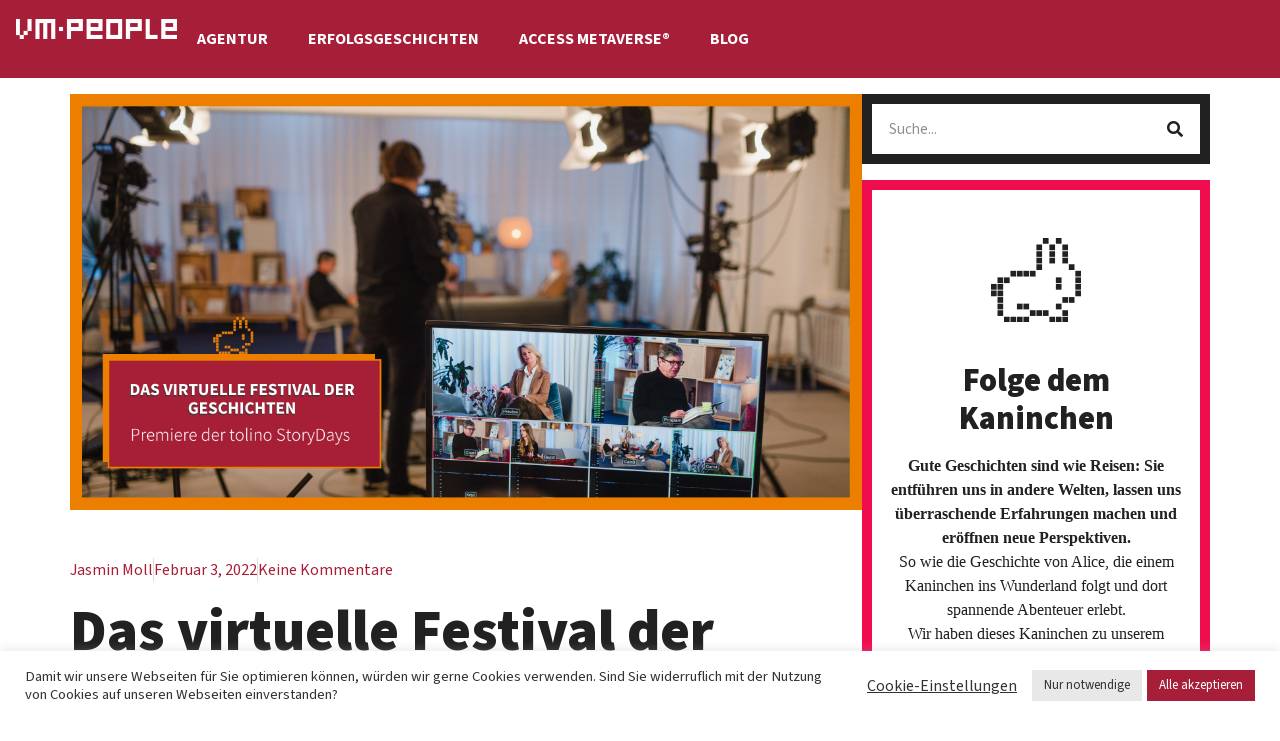

--- FILE ---
content_type: text/html; charset=UTF-8
request_url: https://vm-people.de/2022/02/03/tolino-storydays-das-virtuelle-festival-der-geschichten/
body_size: 19730
content:
<!doctype html>
<html lang="de">
<head>
	<meta charset="UTF-8">
	<meta name="viewport" content="width=device-width, initial-scale=1">
	<link rel="profile" href="https://gmpg.org/xfn/11">
	<meta name='robots' content='index, follow, max-image-preview:large, max-snippet:-1, max-video-preview:-1' />
	<style>img:is([sizes="auto" i], [sizes^="auto," i]) { contain-intrinsic-size: 3000px 1500px }</style>
	
	<!-- This site is optimized with the Yoast SEO plugin v25.8 - https://yoast.com/wordpress/plugins/seo/ -->
	<title>Das virtuelle Festival der Geschichten: Wie wir mit den tolino StoryDays trotz „Screen Fatigue&quot; das Publikum begeistern konnten - vm-people</title>
	<meta name="description" content="Im November 2021 feierte das virtuelle Festival der Geschichten mit den tolino StoryDays eine überaus erfolgreiche Premiere." />
	<link rel="canonical" href="https://vm-people.de/2022/02/03/tolino-storydays-das-virtuelle-festival-der-geschichten/" />
	<meta property="og:locale" content="de_DE" />
	<meta property="og:type" content="article" />
	<meta property="og:title" content="Das virtuelle Festival der Geschichten: Wie wir mit den tolino StoryDays trotz „Screen Fatigue&quot; das Publikum begeistern konnten - vm-people" />
	<meta property="og:description" content="Im November 2021 feierte das virtuelle Festival der Geschichten mit den tolino StoryDays eine überaus erfolgreiche Premiere." />
	<meta property="og:url" content="https://vm-people.de/2022/02/03/tolino-storydays-das-virtuelle-festival-der-geschichten/" />
	<meta property="og:site_name" content="vm-people" />
	<meta property="article:published_time" content="2022-02-03T14:13:57+00:00" />
	<meta property="og:image" content="https://vm-people.de/wp-content/uploads/2022/02/vm-Blog-tolino-StoryDays_.png" />
	<meta property="og:image:width" content="1200" />
	<meta property="og:image:height" content="630" />
	<meta property="og:image:type" content="image/png" />
	<meta name="author" content="Jasmin Moll" />
	<meta name="twitter:card" content="summary_large_image" />
	<meta name="twitter:label1" content="Verfasst von" />
	<meta name="twitter:data1" content="Jasmin Moll" />
	<meta name="twitter:label2" content="Geschätzte Lesezeit" />
	<meta name="twitter:data2" content="3 Minuten" />
	<script type="application/ld+json" class="yoast-schema-graph">{"@context":"https://schema.org","@graph":[{"@type":"Article","@id":"https://vm-people.de/2022/02/03/tolino-storydays-das-virtuelle-festival-der-geschichten/#article","isPartOf":{"@id":"https://vm-people.de/2022/02/03/tolino-storydays-das-virtuelle-festival-der-geschichten/"},"author":{"name":"Jasmin Moll","@id":"https://vm-people.de/#/schema/person/f2712548c6364d13fd823f91a52148b7"},"headline":"Das virtuelle Festival der Geschichten: Wie wir mit den tolino StoryDays trotz „Screen Fatigue&#8220; das Publikum begeistern konnten","datePublished":"2022-02-03T14:13:57+00:00","mainEntityOfPage":{"@id":"https://vm-people.de/2022/02/03/tolino-storydays-das-virtuelle-festival-der-geschichten/"},"wordCount":596,"commentCount":0,"publisher":{"@id":"https://vm-people.de/#organization"},"image":{"@id":"https://vm-people.de/2022/02/03/tolino-storydays-das-virtuelle-festival-der-geschichten/#primaryimage"},"thumbnailUrl":"https://vm-people.de/wp-content/uploads/2022/02/vm-Blog-tolino-StoryDays_.png","keywords":["Erfolgsgeschichten","Event","Fans","Podcast","screen fatigue","Social-Audio","tolino","tolino StoryDays"],"articleSection":["Abenteuer","Events"],"inLanguage":"de","potentialAction":[{"@type":"CommentAction","name":"Comment","target":["https://vm-people.de/2022/02/03/tolino-storydays-das-virtuelle-festival-der-geschichten/#respond"]}]},{"@type":"WebPage","@id":"https://vm-people.de/2022/02/03/tolino-storydays-das-virtuelle-festival-der-geschichten/","url":"https://vm-people.de/2022/02/03/tolino-storydays-das-virtuelle-festival-der-geschichten/","name":"Das virtuelle Festival der Geschichten: Wie wir mit den tolino StoryDays trotz „Screen Fatigue\" das Publikum begeistern konnten - vm-people","isPartOf":{"@id":"https://vm-people.de/#website"},"primaryImageOfPage":{"@id":"https://vm-people.de/2022/02/03/tolino-storydays-das-virtuelle-festival-der-geschichten/#primaryimage"},"image":{"@id":"https://vm-people.de/2022/02/03/tolino-storydays-das-virtuelle-festival-der-geschichten/#primaryimage"},"thumbnailUrl":"https://vm-people.de/wp-content/uploads/2022/02/vm-Blog-tolino-StoryDays_.png","datePublished":"2022-02-03T14:13:57+00:00","description":"Im November 2021 feierte das virtuelle Festival der Geschichten mit den tolino StoryDays eine überaus erfolgreiche Premiere.","breadcrumb":{"@id":"https://vm-people.de/2022/02/03/tolino-storydays-das-virtuelle-festival-der-geschichten/#breadcrumb"},"inLanguage":"de","potentialAction":[{"@type":"ReadAction","target":["https://vm-people.de/2022/02/03/tolino-storydays-das-virtuelle-festival-der-geschichten/"]}]},{"@type":"ImageObject","inLanguage":"de","@id":"https://vm-people.de/2022/02/03/tolino-storydays-das-virtuelle-festival-der-geschichten/#primaryimage","url":"https://vm-people.de/wp-content/uploads/2022/02/vm-Blog-tolino-StoryDays_.png","contentUrl":"https://vm-people.de/wp-content/uploads/2022/02/vm-Blog-tolino-StoryDays_.png","width":1200,"height":630},{"@type":"BreadcrumbList","@id":"https://vm-people.de/2022/02/03/tolino-storydays-das-virtuelle-festival-der-geschichten/#breadcrumb","itemListElement":[{"@type":"ListItem","position":1,"name":"Startseite","item":"https://vm-people.de/"},{"@type":"ListItem","position":2,"name":"Blog","item":"https://vm-people.de/blog/"},{"@type":"ListItem","position":3,"name":"Das virtuelle Festival der Geschichten: Wie wir mit den tolino StoryDays trotz „Screen Fatigue&#8220; das Publikum begeistern konnten"}]},{"@type":"WebSite","@id":"https://vm-people.de/#website","url":"https://vm-people.de/","name":"vm-people","description":"Agentur für immersive Markenführung","publisher":{"@id":"https://vm-people.de/#organization"},"potentialAction":[{"@type":"SearchAction","target":{"@type":"EntryPoint","urlTemplate":"https://vm-people.de/?s={search_term_string}"},"query-input":{"@type":"PropertyValueSpecification","valueRequired":true,"valueName":"search_term_string"}}],"inLanguage":"de"},{"@type":"Organization","@id":"https://vm-people.de/#organization","name":"vm-people","url":"https://vm-people.de/","logo":{"@type":"ImageObject","inLanguage":"de","@id":"https://vm-people.de/#/schema/logo/image/","url":"https://vm-people.de/wp-content/uploads/2023/06/vm-people-logo-unterzeile-RGB.png","contentUrl":"https://vm-people.de/wp-content/uploads/2023/06/vm-people-logo-unterzeile-RGB.png","width":583,"height":115,"caption":"vm-people"},"image":{"@id":"https://vm-people.de/#/schema/logo/image/"},"sameAs":["https://www.linkedin.com/company/vm-people-gmbh/"]},{"@type":"Person","@id":"https://vm-people.de/#/schema/person/f2712548c6364d13fd823f91a52148b7","name":"Jasmin Moll","image":{"@type":"ImageObject","inLanguage":"de","@id":"https://vm-people.de/#/schema/person/image/","url":"https://secure.gravatar.com/avatar/198ffafe7d028dd656ea48743a604651e960a141ffe692b8cdf852fe5324d2c7?s=96&d=mm&r=g","contentUrl":"https://secure.gravatar.com/avatar/198ffafe7d028dd656ea48743a604651e960a141ffe692b8cdf852fe5324d2c7?s=96&d=mm&r=g","caption":"Jasmin Moll"},"url":"https://vm-people.de/author/j-moll/"}]}</script>
	<!-- / Yoast SEO plugin. -->


<link rel="alternate" type="application/rss+xml" title="vm-people &raquo; Feed" href="https://vm-people.de/feed/" />
<link rel="alternate" type="application/rss+xml" title="vm-people &raquo; Kommentar-Feed" href="https://vm-people.de/comments/feed/" />
<link rel="alternate" type="application/rss+xml" title="vm-people &raquo; Das virtuelle Festival der Geschichten: Wie wir mit den tolino StoryDays trotz „Screen Fatigue&#8220; das Publikum begeistern konnten-Kommentar-Feed" href="https://vm-people.de/2022/02/03/tolino-storydays-das-virtuelle-festival-der-geschichten/feed/" />
<script>
window._wpemojiSettings = {"baseUrl":"https:\/\/s.w.org\/images\/core\/emoji\/16.0.1\/72x72\/","ext":".png","svgUrl":"https:\/\/s.w.org\/images\/core\/emoji\/16.0.1\/svg\/","svgExt":".svg","source":{"concatemoji":"https:\/\/vm-people.de\/wp-includes\/js\/wp-emoji-release.min.js?ver=6.8.3"}};
/*! This file is auto-generated */
!function(s,n){var o,i,e;function c(e){try{var t={supportTests:e,timestamp:(new Date).valueOf()};sessionStorage.setItem(o,JSON.stringify(t))}catch(e){}}function p(e,t,n){e.clearRect(0,0,e.canvas.width,e.canvas.height),e.fillText(t,0,0);var t=new Uint32Array(e.getImageData(0,0,e.canvas.width,e.canvas.height).data),a=(e.clearRect(0,0,e.canvas.width,e.canvas.height),e.fillText(n,0,0),new Uint32Array(e.getImageData(0,0,e.canvas.width,e.canvas.height).data));return t.every(function(e,t){return e===a[t]})}function u(e,t){e.clearRect(0,0,e.canvas.width,e.canvas.height),e.fillText(t,0,0);for(var n=e.getImageData(16,16,1,1),a=0;a<n.data.length;a++)if(0!==n.data[a])return!1;return!0}function f(e,t,n,a){switch(t){case"flag":return n(e,"\ud83c\udff3\ufe0f\u200d\u26a7\ufe0f","\ud83c\udff3\ufe0f\u200b\u26a7\ufe0f")?!1:!n(e,"\ud83c\udde8\ud83c\uddf6","\ud83c\udde8\u200b\ud83c\uddf6")&&!n(e,"\ud83c\udff4\udb40\udc67\udb40\udc62\udb40\udc65\udb40\udc6e\udb40\udc67\udb40\udc7f","\ud83c\udff4\u200b\udb40\udc67\u200b\udb40\udc62\u200b\udb40\udc65\u200b\udb40\udc6e\u200b\udb40\udc67\u200b\udb40\udc7f");case"emoji":return!a(e,"\ud83e\udedf")}return!1}function g(e,t,n,a){var r="undefined"!=typeof WorkerGlobalScope&&self instanceof WorkerGlobalScope?new OffscreenCanvas(300,150):s.createElement("canvas"),o=r.getContext("2d",{willReadFrequently:!0}),i=(o.textBaseline="top",o.font="600 32px Arial",{});return e.forEach(function(e){i[e]=t(o,e,n,a)}),i}function t(e){var t=s.createElement("script");t.src=e,t.defer=!0,s.head.appendChild(t)}"undefined"!=typeof Promise&&(o="wpEmojiSettingsSupports",i=["flag","emoji"],n.supports={everything:!0,everythingExceptFlag:!0},e=new Promise(function(e){s.addEventListener("DOMContentLoaded",e,{once:!0})}),new Promise(function(t){var n=function(){try{var e=JSON.parse(sessionStorage.getItem(o));if("object"==typeof e&&"number"==typeof e.timestamp&&(new Date).valueOf()<e.timestamp+604800&&"object"==typeof e.supportTests)return e.supportTests}catch(e){}return null}();if(!n){if("undefined"!=typeof Worker&&"undefined"!=typeof OffscreenCanvas&&"undefined"!=typeof URL&&URL.createObjectURL&&"undefined"!=typeof Blob)try{var e="postMessage("+g.toString()+"("+[JSON.stringify(i),f.toString(),p.toString(),u.toString()].join(",")+"));",a=new Blob([e],{type:"text/javascript"}),r=new Worker(URL.createObjectURL(a),{name:"wpTestEmojiSupports"});return void(r.onmessage=function(e){c(n=e.data),r.terminate(),t(n)})}catch(e){}c(n=g(i,f,p,u))}t(n)}).then(function(e){for(var t in e)n.supports[t]=e[t],n.supports.everything=n.supports.everything&&n.supports[t],"flag"!==t&&(n.supports.everythingExceptFlag=n.supports.everythingExceptFlag&&n.supports[t]);n.supports.everythingExceptFlag=n.supports.everythingExceptFlag&&!n.supports.flag,n.DOMReady=!1,n.readyCallback=function(){n.DOMReady=!0}}).then(function(){return e}).then(function(){var e;n.supports.everything||(n.readyCallback(),(e=n.source||{}).concatemoji?t(e.concatemoji):e.wpemoji&&e.twemoji&&(t(e.twemoji),t(e.wpemoji)))}))}((window,document),window._wpemojiSettings);
</script>
<style id='wp-emoji-styles-inline-css'>

	img.wp-smiley, img.emoji {
		display: inline !important;
		border: none !important;
		box-shadow: none !important;
		height: 1em !important;
		width: 1em !important;
		margin: 0 0.07em !important;
		vertical-align: -0.1em !important;
		background: none !important;
		padding: 0 !important;
	}
</style>
<link rel='stylesheet' id='wp-block-library-css' href='https://vm-people.de/wp-includes/css/dist/block-library/style.min.css?ver=6.8.3' media='all' />
<style id='global-styles-inline-css'>
:root{--wp--preset--aspect-ratio--square: 1;--wp--preset--aspect-ratio--4-3: 4/3;--wp--preset--aspect-ratio--3-4: 3/4;--wp--preset--aspect-ratio--3-2: 3/2;--wp--preset--aspect-ratio--2-3: 2/3;--wp--preset--aspect-ratio--16-9: 16/9;--wp--preset--aspect-ratio--9-16: 9/16;--wp--preset--color--black: #000000;--wp--preset--color--cyan-bluish-gray: #abb8c3;--wp--preset--color--white: #ffffff;--wp--preset--color--pale-pink: #f78da7;--wp--preset--color--vivid-red: #cf2e2e;--wp--preset--color--luminous-vivid-orange: #ff6900;--wp--preset--color--luminous-vivid-amber: #fcb900;--wp--preset--color--light-green-cyan: #7bdcb5;--wp--preset--color--vivid-green-cyan: #00d084;--wp--preset--color--pale-cyan-blue: #8ed1fc;--wp--preset--color--vivid-cyan-blue: #0693e3;--wp--preset--color--vivid-purple: #9b51e0;--wp--preset--gradient--vivid-cyan-blue-to-vivid-purple: linear-gradient(135deg,rgba(6,147,227,1) 0%,rgb(155,81,224) 100%);--wp--preset--gradient--light-green-cyan-to-vivid-green-cyan: linear-gradient(135deg,rgb(122,220,180) 0%,rgb(0,208,130) 100%);--wp--preset--gradient--luminous-vivid-amber-to-luminous-vivid-orange: linear-gradient(135deg,rgba(252,185,0,1) 0%,rgba(255,105,0,1) 100%);--wp--preset--gradient--luminous-vivid-orange-to-vivid-red: linear-gradient(135deg,rgba(255,105,0,1) 0%,rgb(207,46,46) 100%);--wp--preset--gradient--very-light-gray-to-cyan-bluish-gray: linear-gradient(135deg,rgb(238,238,238) 0%,rgb(169,184,195) 100%);--wp--preset--gradient--cool-to-warm-spectrum: linear-gradient(135deg,rgb(74,234,220) 0%,rgb(151,120,209) 20%,rgb(207,42,186) 40%,rgb(238,44,130) 60%,rgb(251,105,98) 80%,rgb(254,248,76) 100%);--wp--preset--gradient--blush-light-purple: linear-gradient(135deg,rgb(255,206,236) 0%,rgb(152,150,240) 100%);--wp--preset--gradient--blush-bordeaux: linear-gradient(135deg,rgb(254,205,165) 0%,rgb(254,45,45) 50%,rgb(107,0,62) 100%);--wp--preset--gradient--luminous-dusk: linear-gradient(135deg,rgb(255,203,112) 0%,rgb(199,81,192) 50%,rgb(65,88,208) 100%);--wp--preset--gradient--pale-ocean: linear-gradient(135deg,rgb(255,245,203) 0%,rgb(182,227,212) 50%,rgb(51,167,181) 100%);--wp--preset--gradient--electric-grass: linear-gradient(135deg,rgb(202,248,128) 0%,rgb(113,206,126) 100%);--wp--preset--gradient--midnight: linear-gradient(135deg,rgb(2,3,129) 0%,rgb(40,116,252) 100%);--wp--preset--font-size--small: 13px;--wp--preset--font-size--medium: 20px;--wp--preset--font-size--large: 36px;--wp--preset--font-size--x-large: 42px;--wp--preset--spacing--20: 0.44rem;--wp--preset--spacing--30: 0.67rem;--wp--preset--spacing--40: 1rem;--wp--preset--spacing--50: 1.5rem;--wp--preset--spacing--60: 2.25rem;--wp--preset--spacing--70: 3.38rem;--wp--preset--spacing--80: 5.06rem;--wp--preset--shadow--natural: 6px 6px 9px rgba(0, 0, 0, 0.2);--wp--preset--shadow--deep: 12px 12px 50px rgba(0, 0, 0, 0.4);--wp--preset--shadow--sharp: 6px 6px 0px rgba(0, 0, 0, 0.2);--wp--preset--shadow--outlined: 6px 6px 0px -3px rgba(255, 255, 255, 1), 6px 6px rgba(0, 0, 0, 1);--wp--preset--shadow--crisp: 6px 6px 0px rgba(0, 0, 0, 1);}:root { --wp--style--global--content-size: 800px;--wp--style--global--wide-size: 1200px; }:where(body) { margin: 0; }.wp-site-blocks > .alignleft { float: left; margin-right: 2em; }.wp-site-blocks > .alignright { float: right; margin-left: 2em; }.wp-site-blocks > .aligncenter { justify-content: center; margin-left: auto; margin-right: auto; }:where(.wp-site-blocks) > * { margin-block-start: 24px; margin-block-end: 0; }:where(.wp-site-blocks) > :first-child { margin-block-start: 0; }:where(.wp-site-blocks) > :last-child { margin-block-end: 0; }:root { --wp--style--block-gap: 24px; }:root :where(.is-layout-flow) > :first-child{margin-block-start: 0;}:root :where(.is-layout-flow) > :last-child{margin-block-end: 0;}:root :where(.is-layout-flow) > *{margin-block-start: 24px;margin-block-end: 0;}:root :where(.is-layout-constrained) > :first-child{margin-block-start: 0;}:root :where(.is-layout-constrained) > :last-child{margin-block-end: 0;}:root :where(.is-layout-constrained) > *{margin-block-start: 24px;margin-block-end: 0;}:root :where(.is-layout-flex){gap: 24px;}:root :where(.is-layout-grid){gap: 24px;}.is-layout-flow > .alignleft{float: left;margin-inline-start: 0;margin-inline-end: 2em;}.is-layout-flow > .alignright{float: right;margin-inline-start: 2em;margin-inline-end: 0;}.is-layout-flow > .aligncenter{margin-left: auto !important;margin-right: auto !important;}.is-layout-constrained > .alignleft{float: left;margin-inline-start: 0;margin-inline-end: 2em;}.is-layout-constrained > .alignright{float: right;margin-inline-start: 2em;margin-inline-end: 0;}.is-layout-constrained > .aligncenter{margin-left: auto !important;margin-right: auto !important;}.is-layout-constrained > :where(:not(.alignleft):not(.alignright):not(.alignfull)){max-width: var(--wp--style--global--content-size);margin-left: auto !important;margin-right: auto !important;}.is-layout-constrained > .alignwide{max-width: var(--wp--style--global--wide-size);}body .is-layout-flex{display: flex;}.is-layout-flex{flex-wrap: wrap;align-items: center;}.is-layout-flex > :is(*, div){margin: 0;}body .is-layout-grid{display: grid;}.is-layout-grid > :is(*, div){margin: 0;}body{padding-top: 0px;padding-right: 0px;padding-bottom: 0px;padding-left: 0px;}a:where(:not(.wp-element-button)){text-decoration: underline;}:root :where(.wp-element-button, .wp-block-button__link){background-color: #32373c;border-width: 0;color: #fff;font-family: inherit;font-size: inherit;line-height: inherit;padding: calc(0.667em + 2px) calc(1.333em + 2px);text-decoration: none;}.has-black-color{color: var(--wp--preset--color--black) !important;}.has-cyan-bluish-gray-color{color: var(--wp--preset--color--cyan-bluish-gray) !important;}.has-white-color{color: var(--wp--preset--color--white) !important;}.has-pale-pink-color{color: var(--wp--preset--color--pale-pink) !important;}.has-vivid-red-color{color: var(--wp--preset--color--vivid-red) !important;}.has-luminous-vivid-orange-color{color: var(--wp--preset--color--luminous-vivid-orange) !important;}.has-luminous-vivid-amber-color{color: var(--wp--preset--color--luminous-vivid-amber) !important;}.has-light-green-cyan-color{color: var(--wp--preset--color--light-green-cyan) !important;}.has-vivid-green-cyan-color{color: var(--wp--preset--color--vivid-green-cyan) !important;}.has-pale-cyan-blue-color{color: var(--wp--preset--color--pale-cyan-blue) !important;}.has-vivid-cyan-blue-color{color: var(--wp--preset--color--vivid-cyan-blue) !important;}.has-vivid-purple-color{color: var(--wp--preset--color--vivid-purple) !important;}.has-black-background-color{background-color: var(--wp--preset--color--black) !important;}.has-cyan-bluish-gray-background-color{background-color: var(--wp--preset--color--cyan-bluish-gray) !important;}.has-white-background-color{background-color: var(--wp--preset--color--white) !important;}.has-pale-pink-background-color{background-color: var(--wp--preset--color--pale-pink) !important;}.has-vivid-red-background-color{background-color: var(--wp--preset--color--vivid-red) !important;}.has-luminous-vivid-orange-background-color{background-color: var(--wp--preset--color--luminous-vivid-orange) !important;}.has-luminous-vivid-amber-background-color{background-color: var(--wp--preset--color--luminous-vivid-amber) !important;}.has-light-green-cyan-background-color{background-color: var(--wp--preset--color--light-green-cyan) !important;}.has-vivid-green-cyan-background-color{background-color: var(--wp--preset--color--vivid-green-cyan) !important;}.has-pale-cyan-blue-background-color{background-color: var(--wp--preset--color--pale-cyan-blue) !important;}.has-vivid-cyan-blue-background-color{background-color: var(--wp--preset--color--vivid-cyan-blue) !important;}.has-vivid-purple-background-color{background-color: var(--wp--preset--color--vivid-purple) !important;}.has-black-border-color{border-color: var(--wp--preset--color--black) !important;}.has-cyan-bluish-gray-border-color{border-color: var(--wp--preset--color--cyan-bluish-gray) !important;}.has-white-border-color{border-color: var(--wp--preset--color--white) !important;}.has-pale-pink-border-color{border-color: var(--wp--preset--color--pale-pink) !important;}.has-vivid-red-border-color{border-color: var(--wp--preset--color--vivid-red) !important;}.has-luminous-vivid-orange-border-color{border-color: var(--wp--preset--color--luminous-vivid-orange) !important;}.has-luminous-vivid-amber-border-color{border-color: var(--wp--preset--color--luminous-vivid-amber) !important;}.has-light-green-cyan-border-color{border-color: var(--wp--preset--color--light-green-cyan) !important;}.has-vivid-green-cyan-border-color{border-color: var(--wp--preset--color--vivid-green-cyan) !important;}.has-pale-cyan-blue-border-color{border-color: var(--wp--preset--color--pale-cyan-blue) !important;}.has-vivid-cyan-blue-border-color{border-color: var(--wp--preset--color--vivid-cyan-blue) !important;}.has-vivid-purple-border-color{border-color: var(--wp--preset--color--vivid-purple) !important;}.has-vivid-cyan-blue-to-vivid-purple-gradient-background{background: var(--wp--preset--gradient--vivid-cyan-blue-to-vivid-purple) !important;}.has-light-green-cyan-to-vivid-green-cyan-gradient-background{background: var(--wp--preset--gradient--light-green-cyan-to-vivid-green-cyan) !important;}.has-luminous-vivid-amber-to-luminous-vivid-orange-gradient-background{background: var(--wp--preset--gradient--luminous-vivid-amber-to-luminous-vivid-orange) !important;}.has-luminous-vivid-orange-to-vivid-red-gradient-background{background: var(--wp--preset--gradient--luminous-vivid-orange-to-vivid-red) !important;}.has-very-light-gray-to-cyan-bluish-gray-gradient-background{background: var(--wp--preset--gradient--very-light-gray-to-cyan-bluish-gray) !important;}.has-cool-to-warm-spectrum-gradient-background{background: var(--wp--preset--gradient--cool-to-warm-spectrum) !important;}.has-blush-light-purple-gradient-background{background: var(--wp--preset--gradient--blush-light-purple) !important;}.has-blush-bordeaux-gradient-background{background: var(--wp--preset--gradient--blush-bordeaux) !important;}.has-luminous-dusk-gradient-background{background: var(--wp--preset--gradient--luminous-dusk) !important;}.has-pale-ocean-gradient-background{background: var(--wp--preset--gradient--pale-ocean) !important;}.has-electric-grass-gradient-background{background: var(--wp--preset--gradient--electric-grass) !important;}.has-midnight-gradient-background{background: var(--wp--preset--gradient--midnight) !important;}.has-small-font-size{font-size: var(--wp--preset--font-size--small) !important;}.has-medium-font-size{font-size: var(--wp--preset--font-size--medium) !important;}.has-large-font-size{font-size: var(--wp--preset--font-size--large) !important;}.has-x-large-font-size{font-size: var(--wp--preset--font-size--x-large) !important;}
:root :where(.wp-block-pullquote){font-size: 1.5em;line-height: 1.6;}
</style>
<link rel='stylesheet' id='cookie-law-info-css' href='https://vm-people.de/wp-content/plugins/cookie-law-info/legacy/public/css/cookie-law-info-public.css?ver=3.3.6' media='all' />
<link rel='stylesheet' id='cookie-law-info-gdpr-css' href='https://vm-people.de/wp-content/plugins/cookie-law-info/legacy/public/css/cookie-law-info-gdpr.css?ver=3.3.6' media='all' />
<link rel='stylesheet' id='hello-elementor-css' href='https://vm-people.de/wp-content/themes/hello-elementor/style.min.css?ver=3.3.0' media='all' />
<link rel='stylesheet' id='hello-elementor-theme-style-css' href='https://vm-people.de/wp-content/themes/hello-elementor/theme.min.css?ver=3.3.0' media='all' />
<link rel='stylesheet' id='hello-elementor-header-footer-css' href='https://vm-people.de/wp-content/themes/hello-elementor/header-footer.min.css?ver=3.3.0' media='all' />
<link rel='stylesheet' id='elementor-frontend-css' href='https://vm-people.de/wp-content/plugins/elementor/assets/css/frontend.min.css?ver=3.32.5' media='all' />
<link rel='stylesheet' id='elementor-post-5-css' href='https://vm-people.de/wp-content/uploads/elementor/css/post-5.css?ver=1762076754' media='all' />
<link rel='stylesheet' id='widget-image-css' href='https://vm-people.de/wp-content/plugins/elementor/assets/css/widget-image.min.css?ver=3.32.5' media='all' />
<link rel='stylesheet' id='widget-nav-menu-css' href='https://vm-people.de/wp-content/plugins/elementor-pro/assets/css/widget-nav-menu.min.css?ver=3.32.3' media='all' />
<link rel='stylesheet' id='e-sticky-css' href='https://vm-people.de/wp-content/plugins/elementor-pro/assets/css/modules/sticky.min.css?ver=3.32.3' media='all' />
<link rel='stylesheet' id='widget-social-icons-css' href='https://vm-people.de/wp-content/plugins/elementor/assets/css/widget-social-icons.min.css?ver=3.32.5' media='all' />
<link rel='stylesheet' id='e-apple-webkit-css' href='https://vm-people.de/wp-content/plugins/elementor/assets/css/conditionals/apple-webkit.min.css?ver=3.32.5' media='all' />
<link rel='stylesheet' id='widget-heading-css' href='https://vm-people.de/wp-content/plugins/elementor/assets/css/widget-heading.min.css?ver=3.32.5' media='all' />
<link rel='stylesheet' id='widget-post-info-css' href='https://vm-people.de/wp-content/plugins/elementor-pro/assets/css/widget-post-info.min.css?ver=3.32.3' media='all' />
<link rel='stylesheet' id='widget-icon-list-css' href='https://vm-people.de/wp-content/plugins/elementor/assets/css/widget-icon-list.min.css?ver=3.32.5' media='all' />
<link rel='stylesheet' id='elementor-icons-shared-0-css' href='https://vm-people.de/wp-content/plugins/elementor/assets/lib/font-awesome/css/fontawesome.min.css?ver=5.15.3' media='all' />
<link rel='stylesheet' id='elementor-icons-fa-regular-css' href='https://vm-people.de/wp-content/plugins/elementor/assets/lib/font-awesome/css/regular.min.css?ver=5.15.3' media='all' />
<link rel='stylesheet' id='elementor-icons-fa-solid-css' href='https://vm-people.de/wp-content/plugins/elementor/assets/lib/font-awesome/css/solid.min.css?ver=5.15.3' media='all' />
<link rel='stylesheet' id='widget-search-form-css' href='https://vm-people.de/wp-content/plugins/elementor-pro/assets/css/widget-search-form.min.css?ver=3.32.3' media='all' />
<link rel='stylesheet' id='elementor-icons-css' href='https://vm-people.de/wp-content/plugins/elementor/assets/lib/eicons/css/elementor-icons.min.css?ver=5.44.0' media='all' />
<link rel='stylesheet' id='elementor-post-21-css' href='https://vm-people.de/wp-content/uploads/elementor/css/post-21.css?ver=1762076754' media='all' />
<link rel='stylesheet' id='elementor-post-47-css' href='https://vm-people.de/wp-content/uploads/elementor/css/post-47.css?ver=1762076754' media='all' />
<link rel='stylesheet' id='elementor-post-31278-css' href='https://vm-people.de/wp-content/uploads/elementor/css/post-31278.css?ver=1762079040' media='all' />
<link rel='stylesheet' id='elementor-icons-fa-brands-css' href='https://vm-people.de/wp-content/plugins/elementor/assets/lib/font-awesome/css/brands.min.css?ver=5.15.3' media='all' />
<script src="https://vm-people.de/wp-includes/js/jquery/jquery.min.js?ver=3.7.1" id="jquery-core-js"></script>
<script src="https://vm-people.de/wp-includes/js/jquery/jquery-migrate.min.js?ver=3.4.1" id="jquery-migrate-js"></script>
<script id="cookie-law-info-js-extra">
var Cli_Data = {"nn_cookie_ids":["_pk_id","_pk_ses"],"cookielist":[],"non_necessary_cookies":{"non-necessary":["_pk_id","_pk_ses"]},"ccpaEnabled":"","ccpaRegionBased":"","ccpaBarEnabled":"","strictlyEnabled":["necessary","obligatoire"],"ccpaType":"gdpr","js_blocking":"","custom_integration":"","triggerDomRefresh":"","secure_cookies":""};
var cli_cookiebar_settings = {"animate_speed_hide":"500","animate_speed_show":"500","background":"#FFF","border":"#b1a6a6c2","border_on":"","button_1_button_colour":"#a61e37","button_1_button_hover":"#85182c","button_1_link_colour":"#fff","button_1_as_button":"1","button_1_new_win":"","button_2_button_colour":"#333","button_2_button_hover":"#292929","button_2_link_colour":"#444","button_2_as_button":"","button_2_hidebar":"","button_3_button_colour":"#e8e8e8","button_3_button_hover":"#bababa","button_3_link_colour":"#333333","button_3_as_button":"1","button_3_new_win":"","button_4_button_colour":"#000","button_4_button_hover":"#000000","button_4_link_colour":"#333333","button_4_as_button":"","button_7_button_colour":"#a61e37","button_7_button_hover":"#85182c","button_7_link_colour":"#fff","button_7_as_button":"1","button_7_new_win":"","font_family":"inherit","header_fix":"","notify_animate_hide":"1","notify_animate_show":"","notify_div_id":"#cookie-law-info-bar","notify_position_horizontal":"right","notify_position_vertical":"bottom","scroll_close":"","scroll_close_reload":"","accept_close_reload":"","reject_close_reload":"","showagain_tab":"","showagain_background":"#fff","showagain_border":"#000","showagain_div_id":"#cookie-law-info-again","showagain_x_position":"100px","text":"#333333","show_once_yn":"","show_once":"10000","logging_on":"","as_popup":"","popup_overlay":"1","bar_heading_text":"","cookie_bar_as":"banner","popup_showagain_position":"bottom-right","widget_position":"left"};
var log_object = {"ajax_url":"https:\/\/vm-people.de\/wp-admin\/admin-ajax.php"};
</script>
<script src="https://vm-people.de/wp-content/plugins/cookie-law-info/legacy/public/js/cookie-law-info-public.js?ver=3.3.6" id="cookie-law-info-js"></script>
<link rel="https://api.w.org/" href="https://vm-people.de/wp-json/" /><link rel="alternate" title="JSON" type="application/json" href="https://vm-people.de/wp-json/wp/v2/posts/28362" /><link rel="EditURI" type="application/rsd+xml" title="RSD" href="https://vm-people.de/xmlrpc.php?rsd" />
<link rel='shortlink' href='https://vm-people.de/?p=28362' />
<link rel="alternate" title="oEmbed (JSON)" type="application/json+oembed" href="https://vm-people.de/wp-json/oembed/1.0/embed?url=https%3A%2F%2Fvm-people.de%2F2022%2F02%2F03%2Ftolino-storydays-das-virtuelle-festival-der-geschichten%2F" />
<link rel="alternate" title="oEmbed (XML)" type="text/xml+oembed" href="https://vm-people.de/wp-json/oembed/1.0/embed?url=https%3A%2F%2Fvm-people.de%2F2022%2F02%2F03%2Ftolino-storydays-das-virtuelle-festival-der-geschichten%2F&#038;format=xml" />
<meta name="description" content="Auch im zweiten Jahr der Pandemie herrschte aus gegebenem Anlass ein Überangebot an Online-Events. Mit dem Unterschied zu Jahr eins, dass eine fortschreitende „Zoom Fatique“ immer weniger Menschen an die Bildschirme lockt. Wie also ein digitales Live-Erlebnis schaffen, das die Zielgruppe abholt und begeistert? Das durften wir für die Marke des eReaders des deutschen Buchhandels ausloten. Im November 2021 feierte das virtuelle Festival der Geschichten mit den tolino StoryDays seine erfolgreiche Premiere.">
<meta name="generator" content="Elementor 3.32.5; features: additional_custom_breakpoints; settings: css_print_method-external, google_font-enabled, font_display-swap">
<link rel='stylesheet' id='custom-css' href='https://vm-people.de/wp-content/assets/css/custom.css' media='all' />
<script src="https://vm-people.de/wp-content/assets/js/custom.js"></script>
			<style>
				.e-con.e-parent:nth-of-type(n+4):not(.e-lazyloaded):not(.e-no-lazyload),
				.e-con.e-parent:nth-of-type(n+4):not(.e-lazyloaded):not(.e-no-lazyload) * {
					background-image: none !important;
				}
				@media screen and (max-height: 1024px) {
					.e-con.e-parent:nth-of-type(n+3):not(.e-lazyloaded):not(.e-no-lazyload),
					.e-con.e-parent:nth-of-type(n+3):not(.e-lazyloaded):not(.e-no-lazyload) * {
						background-image: none !important;
					}
				}
				@media screen and (max-height: 640px) {
					.e-con.e-parent:nth-of-type(n+2):not(.e-lazyloaded):not(.e-no-lazyload),
					.e-con.e-parent:nth-of-type(n+2):not(.e-lazyloaded):not(.e-no-lazyload) * {
						background-image: none !important;
					}
				}
			</style>
			<link rel="icon" href="https://vm-people.de/wp-content/uploads/2023/03/favicon-150x150.png" sizes="32x32" />
<link rel="icon" href="https://vm-people.de/wp-content/uploads/2023/03/favicon-300x300.png" sizes="192x192" />
<link rel="apple-touch-icon" href="https://vm-people.de/wp-content/uploads/2023/03/favicon-300x300.png" />
<meta name="msapplication-TileImage" content="https://vm-people.de/wp-content/uploads/2023/03/favicon-300x300.png" />
</head>
<body class="wp-singular post-template-default single single-post postid-28362 single-format-standard wp-custom-logo wp-embed-responsive wp-theme-hello-elementor theme-default elementor-default elementor-kit-5 elementor-page-31278">


<a class="skip-link screen-reader-text" href="#content">Zum Inhalt wechseln</a>

		<header data-elementor-type="header" data-elementor-id="21" class="elementor elementor-21 elementor-location-header" data-elementor-post-type="elementor_library">
			<div class="elementor-element elementor-element-61ff256 e-con-full e-flex e-con e-parent" data-id="61ff256" data-element_type="container" data-settings="{&quot;background_background&quot;:&quot;classic&quot;,&quot;sticky&quot;:&quot;top&quot;,&quot;sticky_on&quot;:[&quot;desktop&quot;,&quot;tablet&quot;,&quot;mobile&quot;],&quot;sticky_offset&quot;:0,&quot;sticky_effects_offset&quot;:0,&quot;sticky_anchor_link_offset&quot;:0}">
				<div class="elementor-element elementor-element-7ff06bf elementor-widget elementor-widget-theme-site-logo elementor-widget-image" data-id="7ff06bf" data-element_type="widget" data-widget_type="theme-site-logo.default">
				<div class="elementor-widget-container">
											<a href="https://vm-people.de">
			<img src="https://vm-people.de/wp-content/uploads/elementor/thumbs/Logo-1-q9lacfy903523zh8918j0qpoy9tykd59zi6yx1rjeo.png" title="Logo" alt="Logo" loading="lazy" />				</a>
											</div>
				</div>
				<div class="elementor-element elementor-element-59cf42c elementor-nav-menu--stretch elementor-nav-menu--dropdown-tablet elementor-nav-menu__text-align-aside elementor-nav-menu--toggle elementor-nav-menu--burger elementor-widget elementor-widget-nav-menu" data-id="59cf42c" data-element_type="widget" data-settings="{&quot;submenu_icon&quot;:{&quot;value&quot;:&quot;&lt;i class=\&quot;fas fa-chevron-down\&quot; aria-hidden=\&quot;true\&quot;&gt;&lt;\/i&gt;&quot;,&quot;library&quot;:&quot;fa-solid&quot;},&quot;full_width&quot;:&quot;stretch&quot;,&quot;layout&quot;:&quot;horizontal&quot;,&quot;toggle&quot;:&quot;burger&quot;}" data-widget_type="nav-menu.default">
				<div class="elementor-widget-container">
								<nav aria-label="Menü" class="elementor-nav-menu--main elementor-nav-menu__container elementor-nav-menu--layout-horizontal e--pointer-none">
				<ul id="menu-1-59cf42c" class="elementor-nav-menu"><li class="menu-item menu-item-type-post_type menu-item-object-page menu-item-1051"><a href="https://vm-people.de/agentur/" class="elementor-item">Agentur</a></li>
<li class="menu-item menu-item-type-post_type menu-item-object-page menu-item-1288"><a href="https://vm-people.de/erfolgsgeschichten/" class="elementor-item">Erfolgsgeschichten</a></li>
<li class="menu-item menu-item-type-post_type menu-item-object-page menu-item-1498"><a href="https://vm-people.de/access-metaverse/" class="elementor-item">Access Metaverse®</a></li>
<li class="menu-item menu-item-type-post_type menu-item-object-page current_page_parent menu-item-29697"><a href="https://vm-people.de/blog/" class="elementor-item">Blog</a></li>
</ul>			</nav>
					<div class="elementor-menu-toggle" role="button" tabindex="0" aria-label="Menü Umschalter" aria-expanded="false">
			<i aria-hidden="true" role="presentation" class="elementor-menu-toggle__icon--open eicon-menu-bar"></i><i aria-hidden="true" role="presentation" class="elementor-menu-toggle__icon--close eicon-close"></i>		</div>
					<nav class="elementor-nav-menu--dropdown elementor-nav-menu__container" aria-hidden="true">
				<ul id="menu-2-59cf42c" class="elementor-nav-menu"><li class="menu-item menu-item-type-post_type menu-item-object-page menu-item-1051"><a href="https://vm-people.de/agentur/" class="elementor-item" tabindex="-1">Agentur</a></li>
<li class="menu-item menu-item-type-post_type menu-item-object-page menu-item-1288"><a href="https://vm-people.de/erfolgsgeschichten/" class="elementor-item" tabindex="-1">Erfolgsgeschichten</a></li>
<li class="menu-item menu-item-type-post_type menu-item-object-page menu-item-1498"><a href="https://vm-people.de/access-metaverse/" class="elementor-item" tabindex="-1">Access Metaverse®</a></li>
<li class="menu-item menu-item-type-post_type menu-item-object-page current_page_parent menu-item-29697"><a href="https://vm-people.de/blog/" class="elementor-item" tabindex="-1">Blog</a></li>
</ul>			</nav>
						</div>
				</div>
				</div>
				</header>
				<div data-elementor-type="single-post" data-elementor-id="31278" class="elementor elementor-31278 elementor-location-single post-28362 post type-post status-publish format-standard has-post-thumbnail hentry category-abenteuer category-events tag-erfolgsgeschichten tag-event tag-fans tag-podcast tag-screen-fatigue tag-social-audio tag-tolino tag-tolino-storydays" data-elementor-post-type="elementor_library">
			<div class="elementor-element elementor-element-9f1d56b single-blog-post e-flex e-con-boxed e-con e-parent" data-id="9f1d56b" data-element_type="container" data-settings="{&quot;background_background&quot;:&quot;classic&quot;}">
					<div class="e-con-inner">
		<div class="elementor-element elementor-element-df4b2aa e-con-full e-flex e-con e-parent" data-id="df4b2aa" data-element_type="container" data-settings="{&quot;background_background&quot;:&quot;classic&quot;}">
				<div class="elementor-element elementor-element-29af903 elementor-widget elementor-widget-theme-post-featured-image elementor-widget-image" data-id="29af903" data-element_type="widget" data-widget_type="theme-post-featured-image.default">
				<div class="elementor-widget-container">
															<img fetchpriority="high" width="1200" height="630" src="https://vm-people.de/wp-content/uploads/2022/02/vm-Blog-tolino-StoryDays_.png" class="attachment-full size-full wp-image-28507" alt="" srcset="https://vm-people.de/wp-content/uploads/2022/02/vm-Blog-tolino-StoryDays_.png 1200w, https://vm-people.de/wp-content/uploads/2022/02/vm-Blog-tolino-StoryDays_-300x158.png 300w, https://vm-people.de/wp-content/uploads/2022/02/vm-Blog-tolino-StoryDays_-1024x538.png 1024w, https://vm-people.de/wp-content/uploads/2022/02/vm-Blog-tolino-StoryDays_-768x403.png 768w" sizes="(max-width: 1200px) 100vw, 1200px" />															</div>
				</div>
		<div class="elementor-element elementor-element-17fde6a e-con-full vm-post-content e-flex e-con e-parent" data-id="17fde6a" data-element_type="container">
				<div class="elementor-element elementor-element-407b811 elementor-widget elementor-widget-post-info" data-id="407b811" data-element_type="widget" data-widget_type="post-info.default">
				<div class="elementor-widget-container">
							<ul class="elementor-inline-items elementor-icon-list-items elementor-post-info">
								<li class="elementor-icon-list-item elementor-repeater-item-1a42e29 elementor-inline-item" itemprop="author">
						<a href="https://vm-people.de/author/j-moll/">
														<span class="elementor-icon-list-text elementor-post-info__item elementor-post-info__item--type-author">
										Jasmin Moll					</span>
									</a>
				</li>
				<li class="elementor-icon-list-item elementor-repeater-item-48f3c02 elementor-inline-item" itemprop="datePublished">
						<a href="https://vm-people.de/2022/02/03/">
														<span class="elementor-icon-list-text elementor-post-info__item elementor-post-info__item--type-date">
										<time>Februar 3, 2022</time>					</span>
									</a>
				</li>
				<li class="elementor-icon-list-item elementor-repeater-item-712bbd0 elementor-inline-item" itemprop="commentCount">
						<a href="https://vm-people.de/2022/02/03/tolino-storydays-das-virtuelle-festival-der-geschichten/#respond">
														<span class="elementor-icon-list-text elementor-post-info__item elementor-post-info__item--type-comments">
										Keine Kommentare					</span>
									</a>
				</li>
				</ul>
						</div>
				</div>
				<div class="elementor-element elementor-element-b0b21b0 elementor-widget elementor-widget-theme-post-title elementor-page-title elementor-widget-heading" data-id="b0b21b0" data-element_type="widget" data-widget_type="theme-post-title.default">
				<div class="elementor-widget-container">
					<h1 class="elementor-heading-title elementor-size-default">Das virtuelle Festival der Geschichten: <br><small>Wie wir mit den tolino StoryDays trotz „Screen Fatigue&#8220; das Publikum begeistern konnten</small></h1>				</div>
				</div>
				<div class="elementor-element elementor-element-fe481a9 elementor-widget elementor-widget-theme-post-content" data-id="fe481a9" data-element_type="widget" data-widget_type="theme-post-content.default">
				<div class="elementor-widget-container">
					
<p>Auch im zweiten Jahr der Pandemie herrschte aus gegebenem Anlass ein Überangebot an Online-Events. Mit dem Unterschied zu Jahr eins, dass eine fortschreitende „Zoom Fatigue“ immer weniger Menschen an die Bildschirme lockt. <meta charset="utf-8">Wie also ein digitales Live-Erlebnis schaffen, das die Zielgruppe abholt und begeistert? Das durften wir für die Marke des eReaders des deutschen Buchhandels ausloten. Im November 2021 feierte das virtuelle Festival der Geschichten mit den tolino StoryDays seine erfolgreiche Premiere.  </p>



<p>Die Arbeit für die Marke <a href="https://mytolino.de/" target="_blank" rel="noreferrer noopener">tolino</a> erfreut uns per se durch unsere professionelle Nähe zur Buchbranche, aber auch auf der persönlichen Ebene. In unserem <a href="https://vm-people.de/#team">Team</a> findet sich kaum ein Mitglied, das nicht lesebegeistert ist. Ebenfalls unterstützen wir den aktivistischen Kern der Marke, sich gegen die Verdrängung (des deutschen Buchhandels) durch den Giganten mit A aus den USA zu wehren. tolino ist eine Marke der Herzen, nah an ihrer Kundschaft, freundlich und warm. Wir haben diese Charakterzüge übertragen, die Geschichte der sympathischen Marke weitererzählt und mit den tolino StoryDays erlebbar gemacht. </p>



<h2 class="wp-block-heading">Eintauchen, so tief man mag  </h2>



<p>Ganz klar hat das hochkarätige Line-up mit populären Autor:innen seinen Beitrag zur Aufmerksamkeit für das Event geleistet. Bestseller-Garanten wie <a href="https://vm-people.de/2020/01/15/create-your-own-doorwie-sich-die-tur-zum-labyrinth-des-fauns-offnete/">Cornelia Funke</a> oder <a href="https://vm-people.de/2019/10/11/moechtest-du-ein-geschenk-von-sebastian-fitzek-alternate-reality-experience-fuer-einen/">Sebastian Fitzek</a> sind Publikumsmagnete. Doch was die tolino StoryDays abseits bekannter Namen zu einem außergewöhnlichen Event machte, waren unterschiedliche Eintauchtiefen, ein hoher Grad an Interaktion und Abwechslung in der Rezeption. Kurzum: Wir luden an ein virtuelles Lagerfeuer, an dem man es sich treu eines klassischen Lean-back-Modus gemütlich machen und zusehen oder zuhören konnte. Wer wollte, versetzte sich in einen Lean-forward-Modus und meldete sich zu Wort, trat in Austausch mit Autor:innen, nahm bei Live-Gewinnspielen oder an Workshops zu Themen wie Selfpublishing teil.  </p>



<h2 class="wp-block-heading">Überraschungseffekte und Einbindung des Publikums</h2>



<p>Herzstück und zentrale Bühne war ein Livestream, der über einen moderierten Chat direkt mit dem Publikum verbunden war. Dieser „heiße Draht“ wurde intensiv genutzt und es entwickelte sich binnen kurzer Zeit eine Community, die sich auch untereinander freudig austauschte. Auch Autor:innen mischten sich nach ihren Auftritten spontan unter das Publikum, um über ihre Bühnenzeit hinaus für Fans zur Verfügung zu stehen.  </p>



<p>Zusätzliche Überraschungen hielten Interesse und Spannung bei den Zuschauenden konstant hoch. Nahezu jede:r Autor:in hatte einen Clou im Gepäck. David Safier brachte seinen Illustrator Oliver Kurth mit und entwarf gemeinsam mit dem Publikum Romanfiguren, Ildikó von Kürthy besang mit ihrem Gast Andrea Gerk ihr aktuelles Werk „Es wird Zeit“, Markus Heitz stellte „Zwergen-Bräu“ her und <a href="https://vm-people.de/2022/01/18/sharing-is-caring-bestsellerkampagne-fuer-den-neuen-psychothriller-von-arno-strobel/">Arno Strobel</a> gab zu nächtlicher Stunde im „Sharing“-Pyjama ein Gedicht zum Besten. Nur, um ein paar Beispiele zu nennen.  </p>



<h2 class="wp-block-heading">Abwechslung durch Social-Audio-Inhalte</h2>



<p>Audio-Formate sind nicht nur voll im Trend, sondern bieten den Zuhörenden die Möglichkeit, sich vom Bildschirm zu lösen. Mit oder ohne Kopfhörer, auf der Couch, beim Spaziergang oder während der Hausarbeit – es blieb den Rezipienten überlassen, wie und wo sie den i<meta charset="utf-8">nteraktiven Live-Podcasts lauschen wollten, die mit Namen wie Zoë Beck und Michael Tsokos ebenfalls hochrangig besetzt waren. Auch hier konnte sich die Zuhörendenschaft einbringen und Fragen stellen.   </p>



<p>Nach der Premiere des Festivals der Geschichten von tolino hallten die Rufe nach einer Fortsetzung laut über sämtliche Kanäle. Wir freuen uns sehr, diesem Wunsch der tolino-Community nachkommen zu dürfen! Stay tuned für die <a href="https://tolinostorydays.de/" target="_blank" rel="noreferrer noopener">tolino StoryDays 2022</a>.</p>



<hr class="wp-block-separator"/>



<h3 class="wp-block-heading">Weitere Artikel zum Thema</h3>



<figure class="wp-block-embed is-type-wp-embed is-provider-vm-people wp-block-embed-vm-people"><div class="wp-block-embed__wrapper">
<blockquote class="wp-embedded-content" data-secret="5SEx2dwJmv"><a href="https://vm-people.de/2021/03/24/gegen-die-screen-fatigue-meeting-methode-walktalk/">Gegen die Screen Fatigue: Meeting-Methode #WalkTalk</a></blockquote><iframe class="wp-embedded-content" sandbox="allow-scripts" security="restricted" style="position: absolute; clip: rect(1px, 1px, 1px, 1px);" title="&#8222;Gegen die Screen Fatigue:&lt;br/&gt;&lt;small&gt; Meeting-Methode #WalkTalk&lt;/small&gt;&#8220; &#8212; vm-people" src="https://vm-people.de/2021/03/24/gegen-die-screen-fatigue-meeting-methode-walktalk/embed/#?secret=qyAwSJ9gJn#?secret=5SEx2dwJmv" data-secret="5SEx2dwJmv" width="600" height="338" frameborder="0" marginwidth="0" marginheight="0" scrolling="no"></iframe>
</div></figure>



<figure class="wp-block-embed is-type-wp-embed is-provider-vm-people wp-block-embed-vm-people"><div class="wp-block-embed__wrapper">
<blockquote class="wp-embedded-content" data-secret="bzgNfm5S8d"><a href="https://vm-people.de/2021/10/13/ix21-whats-next-europas-grosste-vr-konferenz-immersive-x-4-5-11-geht-in-die-zweite-runde/">#IX21 „WHAT’S NEXT“? EUROPAS GRÖSSTE VR-KONFERENZ  IMMERSIVE X (4.+5.11.) GEHT IN DIE ZWEITE RUNDE</a></blockquote><iframe class="wp-embedded-content" sandbox="allow-scripts" security="restricted" style="position: absolute; clip: rect(1px, 1px, 1px, 1px);" title="&#8222;#IX21 „WHAT’S NEXT“?&lt;br&gt;&lt;small&gt; EUROPAS GRÖSSTE VR-KONFERENZ  IMMERSIVE X (4.+5.11.) GEHT IN DIE ZWEITE RUNDE&lt;/small&gt;&#8220; &#8212; vm-people" src="https://vm-people.de/2021/10/13/ix21-whats-next-europas-grosste-vr-konferenz-immersive-x-4-5-11-geht-in-die-zweite-runde/embed/#?secret=rq3LhZfcBb#?secret=bzgNfm5S8d" data-secret="bzgNfm5S8d" width="600" height="338" frameborder="0" marginwidth="0" marginheight="0" scrolling="no"></iframe>
</div></figure>



<figure class="wp-block-embed is-type-wp-embed is-provider-vm-people wp-block-embed-vm-people"><div class="wp-block-embed__wrapper">
<blockquote class="wp-embedded-content" data-secret="7atJCVBGX1"><a href="https://vm-people.de/2022/01/18/sharing-is-caring-bestsellerkampagne-fuer-den-neuen-psychothriller-von-arno-strobel/">SHARING is Caring: Bestseller-Kampagne für den neuen Psychothriller von Arno Strobel</a></blockquote><iframe class="wp-embedded-content" sandbox="allow-scripts" security="restricted" style="position: absolute; clip: rect(1px, 1px, 1px, 1px);" title="&#8222;SHARING is Caring: &lt;br&gt;&lt;small&gt;Bestseller-Kampagne für den neuen Psychothriller von Arno Strobel&lt;/small&gt;&#8220; &#8212; vm-people" src="https://vm-people.de/2022/01/18/sharing-is-caring-bestsellerkampagne-fuer-den-neuen-psychothriller-von-arno-strobel/embed/#?secret=SpakkwZ8Jr#?secret=7atJCVBGX1" data-secret="7atJCVBGX1" width="600" height="338" frameborder="0" marginwidth="0" marginheight="0" scrolling="no"></iframe>
</div></figure>
				</div>
				</div>
				<div class="elementor-element elementor-element-60f845d elementor-widget elementor-widget-post-info" data-id="60f845d" data-element_type="widget" data-widget_type="post-info.default">
				<div class="elementor-widget-container">
							<ul class="elementor-icon-list-items elementor-post-info">
								<li class="elementor-icon-list-item elementor-repeater-item-19a733b" itemprop="about">
										<span class="elementor-icon-list-icon">
								<i aria-hidden="true" class="fas fa-tags"></i>							</span>
									<span class="elementor-icon-list-text elementor-post-info__item elementor-post-info__item--type-terms">
										<span class="elementor-post-info__terms-list">
				<a href="https://vm-people.de/tag/erfolgsgeschichten/" class="elementor-post-info__terms-list-item">Erfolgsgeschichten</a>, <a href="https://vm-people.de/tag/event/" class="elementor-post-info__terms-list-item">Event</a>, <a href="https://vm-people.de/tag/fans/" class="elementor-post-info__terms-list-item">Fans</a>, <a href="https://vm-people.de/tag/podcast/" class="elementor-post-info__terms-list-item">Podcast</a>, <a href="https://vm-people.de/tag/screen-fatigue/" class="elementor-post-info__terms-list-item">screen fatigue</a>, <a href="https://vm-people.de/tag/social-audio/" class="elementor-post-info__terms-list-item">Social-Audio</a>, <a href="https://vm-people.de/tag/tolino/" class="elementor-post-info__terms-list-item">tolino</a>, <a href="https://vm-people.de/tag/tolino-storydays/" class="elementor-post-info__terms-list-item">tolino StoryDays</a>				</span>
					</span>
								</li>
				<li class="elementor-icon-list-item elementor-repeater-item-3079c41" itemprop="about">
										<span class="elementor-icon-list-icon">
								<i aria-hidden="true" class="fas fa-tags"></i>							</span>
									<span class="elementor-icon-list-text elementor-post-info__item elementor-post-info__item--type-terms">
										<span class="elementor-post-info__terms-list">
				<a href="https://vm-people.de/category/abenteuer/" class="elementor-post-info__terms-list-item">Abenteuer</a>, <a href="https://vm-people.de/category/events/" class="elementor-post-info__terms-list-item">Events</a>				</span>
					</span>
								</li>
				</ul>
						</div>
				</div>
				<div class="elementor-element elementor-element-5887a6b elementor-widget elementor-widget-post-comments" data-id="5887a6b" data-element_type="widget" data-widget_type="post-comments.theme_comments">
				<div class="elementor-widget-container">
					<section id="comments" class="comments-area">

	
		<div id="respond" class="comment-respond">
		<h2 id="reply-title" class="comment-reply-title">Schreibe einen Kommentar <small><a rel="nofollow" id="cancel-comment-reply-link" href="/2022/02/03/tolino-storydays-das-virtuelle-festival-der-geschichten/#respond" style="display:none;">Antwort abbrechen</a></small></h2><form action="https://vm-people.de/wp-comments-post.php" method="post" id="commentform" class="comment-form"><p class="comment-notes"><span id="email-notes">Deine E-Mail-Adresse wird nicht veröffentlicht.</span> <span class="required-field-message">Erforderliche Felder sind mit <span class="required">*</span> markiert</span></p><p class="comment-form-comment"><label for="comment">Kommentar <span class="required">*</span></label> <textarea autocomplete="new-password"  id="e733f8b947"  name="e733f8b947"   cols="45" rows="8" maxlength="65525" required></textarea><textarea id="comment" aria-label="hp-comment" aria-hidden="true" name="comment" autocomplete="new-password" style="padding:0 !important;clip:rect(1px, 1px, 1px, 1px) !important;position:absolute !important;white-space:nowrap !important;height:1px !important;width:1px !important;overflow:hidden !important;" tabindex="-1"></textarea><script data-noptimize>document.getElementById("comment").setAttribute( "id", "a981e45903659a8757f958c1ee317e32" );document.getElementById("e733f8b947").setAttribute( "id", "comment" );</script></p><p class="comment-form-author"><label for="author">Name <span class="required">*</span></label> <input id="author" name="author" type="text" value="" size="30" maxlength="245" autocomplete="name" required /></p>
<p class="comment-form-email"><label for="email">E-Mail <span class="required">*</span></label> <input id="email" name="email" type="email" value="" size="30" maxlength="100" aria-describedby="email-notes" autocomplete="email" required /></p>
<p class="comment-form-url"><label for="url">Website</label> <input id="url" name="url" type="url" value="" size="30" maxlength="200" autocomplete="url" /></p>
<p class="comment-form-cookies-consent"><input id="wp-comment-cookies-consent" name="wp-comment-cookies-consent" type="checkbox" value="yes" /> <label for="wp-comment-cookies-consent">Meinen Namen, meine E-Mail-Adresse und meine Website in diesem Browser für die nächste Kommentierung speichern.</label></p>
<p class="form-submit"><input name="submit" type="submit" id="submit" class="submit" value="Kommentar abschicken" /> <input type='hidden' name='comment_post_ID' value='28362' id='comment_post_ID' />
<input type='hidden' name='comment_parent' id='comment_parent' value='0' />
</p></form>	</div><!-- #respond -->
	
</section>
				</div>
				</div>
				</div>
				</div>
		<div class="elementor-element elementor-element-3ec9f56 e-con-full e-flex e-con e-parent" data-id="3ec9f56" data-element_type="container" data-settings="{&quot;background_background&quot;:&quot;classic&quot;}">
		<div class="elementor-element elementor-element-909a7c9 e-con-full e-flex e-con e-parent" data-id="909a7c9" data-element_type="container" data-settings="{&quot;background_background&quot;:&quot;classic&quot;}">
				<div class="elementor-element elementor-element-5ac5ba3 suche-blog elementor-search-form--skin-classic elementor-search-form--button-type-icon elementor-search-form--icon-search elementor-widget elementor-widget-search-form" data-id="5ac5ba3" data-element_type="widget" data-settings="{&quot;skin&quot;:&quot;classic&quot;}" data-widget_type="search-form.default">
				<div class="elementor-widget-container">
							<search role="search">
			<form class="elementor-search-form" action="https://vm-people.de" method="get">
												<div class="elementor-search-form__container">
					<label class="elementor-screen-only" for="elementor-search-form-5ac5ba3">Suche</label>

					
					<input id="elementor-search-form-5ac5ba3" placeholder="Suche..." class="elementor-search-form__input" type="search" name="s" value="">
					
											<button class="elementor-search-form__submit" type="submit" aria-label="Suche">
															<i aria-hidden="true" class="fas fa-search"></i>													</button>
					
									</div>
			</form>
		</search>
						</div>
				</div>
				</div>
		<div class="elementor-element elementor-element-95bd788 e-con-full e-flex e-con e-parent" data-id="95bd788" data-element_type="container" data-settings="{&quot;background_background&quot;:&quot;classic&quot;}">
				<div class="elementor-element elementor-element-435f556 elementor-widget elementor-widget-image" data-id="435f556" data-element_type="widget" data-widget_type="image.default">
				<div class="elementor-widget-container">
															<img width="78" height="72" src="https://vm-people.de/wp-content/uploads/2023/04/rabbit-2.svg" class="attachment-full size-full wp-image-29423" alt="" />															</div>
				</div>
				<div class="elementor-element elementor-element-3e3a843 elementor-widget elementor-widget-text-editor" data-id="3e3a843" data-element_type="widget" data-widget_type="text-editor.default">
				<div class="elementor-widget-container">
									<h3>Folge dem Kaninchen</h3><p style="margin-top: 0cm;"><span style="font-family: Montserrat; color: #212121;"><strong>Gute Geschichten sind wie Reisen: Sie entführen uns in andere Welten, lassen uns überraschende Erfahrungen machen und eröffnen neue Perspektiven.</strong><br />So wie die Geschichte von Alice, die einem Kaninchen ins Wunderland folgt und dort spannende Abenteuer erlebt.<br />Wir haben dieses Kaninchen zu unserem Wappentier gemacht, denn es steht für das, was wir am besten können:<br /><br /><em><strong>Wir erzählen Geschichten, die berühren, die geteilt werden und die lange in Erinnerung bleiben.</strong><br /></em><br />vm-people unterstützt Sie gerne dabei, eine solche Geschichte für Ihr Unternehmen, für Ihr Produkt oder für Ihre Dienstleistung zu finden. Wenn Sie Ihr Publikum mit auf eine Reise und in Ihre Markenwelt eintauchen lassen möchten, folgen Sie dem Kaninchen.</span></p>								</div>
				</div>
				<div class="elementor-element elementor-element-368ed0b elementor-align-center elementor-widget elementor-widget-button" data-id="368ed0b" data-element_type="widget" data-widget_type="button.default">
				<div class="elementor-widget-container">
									<div class="elementor-button-wrapper">
					<a class="elementor-button elementor-button-link elementor-size-sm" href="/agentur">
						<span class="elementor-button-content-wrapper">
									<span class="elementor-button-text">Alles über uns</span>
					</span>
					</a>
				</div>
								</div>
				</div>
				</div>
		<div class="elementor-element elementor-element-e9c431c e-con-full e-flex e-con e-parent" data-id="e9c431c" data-element_type="container" data-settings="{&quot;background_background&quot;:&quot;classic&quot;}">
				<div class="elementor-element elementor-element-61a3cd1 elementor-widget elementor-widget-heading" data-id="61a3cd1" data-element_type="widget" data-widget_type="heading.default">
				<div class="elementor-widget-container">
					<h4 class="elementor-heading-title elementor-size-default">Follow Us</h4>				</div>
				</div>
				<div class="elementor-element elementor-element-2f3dfe6 elementor-shape-rounded elementor-grid-0 e-grid-align-center elementor-widget elementor-widget-social-icons" data-id="2f3dfe6" data-element_type="widget" data-widget_type="social-icons.default">
				<div class="elementor-widget-container">
							<div class="elementor-social-icons-wrapper elementor-grid" role="list">
							<span class="elementor-grid-item" role="listitem">
					<a class="elementor-icon elementor-social-icon elementor-social-icon-envelope elementor-repeater-item-c50e8c2" href="mailto:mail@vm-people.de" target="_blank">
						<span class="elementor-screen-only">Envelope</span>
						<i aria-hidden="true" class="far fa-envelope"></i>					</a>
				</span>
							<span class="elementor-grid-item" role="listitem">
					<a class="elementor-icon elementor-social-icon elementor-social-icon-linkedin elementor-repeater-item-85b9f59" href="https://www.linkedin.com/company/vm-people-gmbh/" target="_blank">
						<span class="elementor-screen-only">Linkedin</span>
						<i aria-hidden="true" class="fab fa-linkedin"></i>					</a>
				</span>
							<span class="elementor-grid-item" role="listitem">
					<a class="elementor-icon elementor-social-icon elementor-social-icon-instagram elementor-repeater-item-e5dda3e" href="https://www.instagram.com/vmpeople/" target="_blank">
						<span class="elementor-screen-only">Instagram</span>
						<i aria-hidden="true" class="fab fa-instagram"></i>					</a>
				</span>
							<span class="elementor-grid-item" role="listitem">
					<a class="elementor-icon elementor-social-icon elementor-social-icon-youtube elementor-repeater-item-bf47d52" href="https://www.youtube.com/user/vmpeople" target="_blank">
						<span class="elementor-screen-only">Youtube</span>
						<i aria-hidden="true" class="fab fa-youtube"></i>					</a>
				</span>
					</div>
						</div>
				</div>
				</div>
		<div class="elementor-element elementor-element-82d05c2 e-con-full blog-impressum e-flex e-con e-parent" data-id="82d05c2" data-element_type="container">
				<div class="elementor-element elementor-element-fbcf5e5 elementor-nav-menu__align-center elementor-nav-menu--dropdown-tablet elementor-nav-menu__text-align-aside elementor-nav-menu--toggle elementor-nav-menu--burger elementor-widget elementor-widget-nav-menu" data-id="fbcf5e5" data-element_type="widget" data-settings="{&quot;layout&quot;:&quot;horizontal&quot;,&quot;submenu_icon&quot;:{&quot;value&quot;:&quot;&lt;i class=\&quot;fas fa-caret-down\&quot; aria-hidden=\&quot;true\&quot;&gt;&lt;\/i&gt;&quot;,&quot;library&quot;:&quot;fa-solid&quot;},&quot;toggle&quot;:&quot;burger&quot;}" data-widget_type="nav-menu.default">
				<div class="elementor-widget-container">
								<nav aria-label="Menü" class="elementor-nav-menu--main elementor-nav-menu__container elementor-nav-menu--layout-horizontal e--pointer-underline e--animation-fade">
				<ul id="menu-1-fbcf5e5" class="elementor-nav-menu"><li class="menu-item menu-item-type-post_type menu-item-object-page menu-item-50"><a href="https://vm-people.de/datenschutz/" class="elementor-item">Datenschutz</a></li>
<li class="menu-item menu-item-type-post_type menu-item-object-page menu-item-51"><a href="https://vm-people.de/impressum/" class="elementor-item">Impressum</a></li>
</ul>			</nav>
					<div class="elementor-menu-toggle" role="button" tabindex="0" aria-label="Menü Umschalter" aria-expanded="false">
			<i aria-hidden="true" role="presentation" class="elementor-menu-toggle__icon--open eicon-menu-bar"></i><i aria-hidden="true" role="presentation" class="elementor-menu-toggle__icon--close eicon-close"></i>		</div>
					<nav class="elementor-nav-menu--dropdown elementor-nav-menu__container" aria-hidden="true">
				<ul id="menu-2-fbcf5e5" class="elementor-nav-menu"><li class="menu-item menu-item-type-post_type menu-item-object-page menu-item-50"><a href="https://vm-people.de/datenschutz/" class="elementor-item" tabindex="-1">Datenschutz</a></li>
<li class="menu-item menu-item-type-post_type menu-item-object-page menu-item-51"><a href="https://vm-people.de/impressum/" class="elementor-item" tabindex="-1">Impressum</a></li>
</ul>			</nav>
						</div>
				</div>
				</div>
				</div>
					</div>
				</div>
				</div>
				<footer data-elementor-type="footer" data-elementor-id="47" class="elementor elementor-47 elementor-location-footer" data-elementor-post-type="elementor_library">
			<div class="elementor-element elementor-element-a733301 e-con-full e-flex e-con e-parent" data-id="a733301" data-element_type="container" data-settings="{&quot;background_background&quot;:&quot;classic&quot;}">
		<div class="elementor-element elementor-element-3e76615 e-con-full e-flex e-con e-child" data-id="3e76615" data-element_type="container">
		<div class="elementor-element elementor-element-d591293 e-con-full e-flex e-con e-child" data-id="d591293" data-element_type="container">
				<div class="elementor-element elementor-element-e3da8bd elementor-nav-menu--dropdown-none elementor-nav-menu__align-center elementor-widget-mobile__width-inherit elementor-widget-tablet__width-inherit elementor-widget elementor-widget-nav-menu" data-id="e3da8bd" data-element_type="widget" data-settings="{&quot;layout&quot;:&quot;horizontal&quot;,&quot;submenu_icon&quot;:{&quot;value&quot;:&quot;&lt;i class=\&quot;fas fa-caret-down\&quot; aria-hidden=\&quot;true\&quot;&gt;&lt;\/i&gt;&quot;,&quot;library&quot;:&quot;fa-solid&quot;}}" data-widget_type="nav-menu.default">
				<div class="elementor-widget-container">
								<nav aria-label="Menü" class="elementor-nav-menu--main elementor-nav-menu__container elementor-nav-menu--layout-horizontal e--pointer-none">
				<ul id="menu-1-e3da8bd" class="elementor-nav-menu"><li class="menu-item menu-item-type-post_type menu-item-object-page menu-item-50"><a href="https://vm-people.de/datenschutz/" class="elementor-item">Datenschutz</a></li>
<li class="menu-item menu-item-type-post_type menu-item-object-page menu-item-51"><a href="https://vm-people.de/impressum/" class="elementor-item">Impressum</a></li>
</ul>			</nav>
						<nav class="elementor-nav-menu--dropdown elementor-nav-menu__container" aria-hidden="true">
				<ul id="menu-2-e3da8bd" class="elementor-nav-menu"><li class="menu-item menu-item-type-post_type menu-item-object-page menu-item-50"><a href="https://vm-people.de/datenschutz/" class="elementor-item" tabindex="-1">Datenschutz</a></li>
<li class="menu-item menu-item-type-post_type menu-item-object-page menu-item-51"><a href="https://vm-people.de/impressum/" class="elementor-item" tabindex="-1">Impressum</a></li>
</ul>			</nav>
						</div>
				</div>
				<div class="elementor-element elementor-element-20901ac elementor-shape-circle e-grid-align-left e-grid-align-tablet-center e-grid-align-mobile-center elementor-widget-tablet__width-inherit elementor-widget-mobile__width-inherit elementor-grid-0 elementor-widget elementor-widget-social-icons" data-id="20901ac" data-element_type="widget" data-widget_type="social-icons.default">
				<div class="elementor-widget-container">
							<div class="elementor-social-icons-wrapper elementor-grid" role="list">
							<span class="elementor-grid-item" role="listitem">
					<a class="elementor-icon elementor-social-icon elementor-social-icon-linkedin elementor-repeater-item-df27371" href="https://www.linkedin.com/company/vm-people-gmbh/-people-gmbh" target="_blank">
						<span class="elementor-screen-only">Linkedin</span>
						<i aria-hidden="true" class="fab fa-linkedin"></i>					</a>
				</span>
							<span class="elementor-grid-item" role="listitem">
					<a class="elementor-icon elementor-social-icon elementor-social-icon-instagram elementor-repeater-item-f5e8972" href="https://www.instagram.com/vmpeople/" target="_blank">
						<span class="elementor-screen-only">Instagram</span>
						<i aria-hidden="true" class="fab fa-instagram"></i>					</a>
				</span>
							<span class="elementor-grid-item" role="listitem">
					<a class="elementor-icon elementor-social-icon elementor-social-icon-youtube elementor-repeater-item-4fd547c" href="https://www.youtube.com/user/vmpeople" target="_blank">
						<span class="elementor-screen-only">Youtube</span>
						<i aria-hidden="true" class="fab fa-youtube"></i>					</a>
				</span>
					</div>
						</div>
				</div>
				</div>
		<div class="elementor-element elementor-element-9383d73 e-con-full e-flex e-con e-child" data-id="9383d73" data-element_type="container">
		<div class="elementor-element elementor-element-bb596b0 e-con-full e-flex e-con e-child" data-id="bb596b0" data-element_type="container">
				<div class="elementor-element elementor-element-02ff748 elementor-widget-tablet__width-inherit elementor-widget-mobile__width-inherit elementor-widget elementor-widget-heading" data-id="02ff748" data-element_type="widget" data-widget_type="heading.default">
				<div class="elementor-widget-container">
					<h3 class="elementor-heading-title elementor-size-default">Bereit für ein Abenteuer?</h3>				</div>
				</div>
				</div>
		<div class="elementor-element elementor-element-e077bd9 e-con-full e-flex e-con e-child" data-id="e077bd9" data-element_type="container">
		<div class="elementor-element elementor-element-45edf0a e-con-full e-flex e-con e-child" data-id="45edf0a" data-element_type="container">
				<div class="elementor-element elementor-element-edabb36 elementor-view-default elementor-widget elementor-widget-icon" data-id="edabb36" data-element_type="widget" data-widget_type="icon.default">
				<div class="elementor-widget-container">
							<div class="elementor-icon-wrapper">
			<a class="elementor-icon" href="mailto:mail@vm-people.de?subject=Anfrage%20vm-people">
			<i aria-hidden="true" class="far fa-envelope"></i>			</a>
		</div>
						</div>
				</div>
				<div class="elementor-element elementor-element-7329791 elementor-view-default elementor-widget elementor-widget-icon" data-id="7329791" data-element_type="widget" data-widget_type="icon.default">
				<div class="elementor-widget-container">
							<div class="elementor-icon-wrapper">
			<a class="elementor-icon" href="mailto:mail@vm-people.de?subject=Access%20Metaverse%20mit%20vm-people">
			<i aria-hidden="true" class="fas fa-vr-cardboard"></i>			</a>
		</div>
						</div>
				</div>
				</div>
		<div class="elementor-element elementor-element-1da491c e-con-full e-flex e-con e-child" data-id="1da491c" data-element_type="container">
				<div class="elementor-element elementor-element-27246a1 elementor-widget__width-auto elementor-widget-mobile__width-inherit elementor-widget-tablet__width-inherit elementor-widget elementor-widget-text-editor" data-id="27246a1" data-element_type="widget" data-widget_type="text-editor.default">
				<div class="elementor-widget-container">
									<i class="fas fa-phone-alt" aria-hidden="true"></i> Tel. +49 30 20089330								</div>
				</div>
				</div>
				</div>
				</div>
				</div>
				</div>
				</footer>
		
<script type="speculationrules">
{"prefetch":[{"source":"document","where":{"and":[{"href_matches":"\/*"},{"not":{"href_matches":["\/wp-*.php","\/wp-admin\/*","\/wp-content\/uploads\/*","\/wp-content\/*","\/wp-content\/plugins\/*","\/wp-content\/themes\/hello-elementor\/*","\/*\\?(.+)"]}},{"not":{"selector_matches":"a[rel~=\"nofollow\"]"}},{"not":{"selector_matches":".no-prefetch, .no-prefetch a"}}]},"eagerness":"conservative"}]}
</script>
<!--googleoff: all--><div id="cookie-law-info-bar" data-nosnippet="true"><span><div class="cli-bar-container cli-style-v2"><div class="cli-bar-message">Damit wir unsere Webseiten für Sie optimieren können, würden wir gerne Cookies verwenden. Sind Sie widerruflich mit der Nutzung von Cookies auf unseren Webseiten einverstanden?</div><div class="cli-bar-btn_container"><a role='button' class="cli_settings_button" style="margin:0px 10px 0px 5px">Cookie-Einstellungen</a><a role='button' id="cookie_action_close_header_reject" class="medium cli-plugin-button cli-plugin-main-button cookie_action_close_header_reject cli_action_button wt-cli-reject-btn" data-cli_action="reject">Nur notwendige</a><a id="wt-cli-accept-all-btn" role='button' data-cli_action="accept_all" class="wt-cli-element medium cli-plugin-button wt-cli-accept-all-btn cookie_action_close_header cli_action_button">Alle akzeptieren</a></div></div></span></div><div id="cookie-law-info-again" data-nosnippet="true"><span id="cookie_hdr_showagain">🍪</span></div><div class="cli-modal" data-nosnippet="true" id="cliSettingsPopup" tabindex="-1" role="dialog" aria-labelledby="cliSettingsPopup" aria-hidden="true">
  <div class="cli-modal-dialog" role="document">
	<div class="cli-modal-content cli-bar-popup">
		  <button type="button" class="cli-modal-close" id="cliModalClose">
			<svg class="" viewBox="0 0 24 24"><path d="M19 6.41l-1.41-1.41-5.59 5.59-5.59-5.59-1.41 1.41 5.59 5.59-5.59 5.59 1.41 1.41 5.59-5.59 5.59 5.59 1.41-1.41-5.59-5.59z"></path><path d="M0 0h24v24h-24z" fill="none"></path></svg>
			<span class="wt-cli-sr-only">Schließen</span>
		  </button>
		  <div class="cli-modal-body">
			<div class="cli-container-fluid cli-tab-container">
	<div class="cli-row">
		<div class="cli-col-12 cli-align-items-stretch cli-px-0">
			<div class="cli-privacy-overview">
				<h4>Privatsphäreübersicht</h4>				<div class="cli-privacy-content">
					<div class="cli-privacy-content-text">Diese Webseite verwendet Cookies. Einige davon sind notwendig, um bestimmte Funktionen, wie z.B. diese Cookie-Einstellungen oder den Login, zur Verfügung zustellen. Andere erleichtern uns das Leben und erlauben uns zum Beispiel aufschlussreichere Auswertungen unserer Besucherzahlen.<br />
<br />
Nicht unbedingt notwendige Cookies können Sie hier an- und abschalten.<br />
<br />
<a href="/datenschutz">Datenschutzerklärung</a></div>
				</div>
				<a class="cli-privacy-readmore" aria-label="Mehr anzeigen" role="button" data-readmore-text="Mehr anzeigen" data-readless-text="Weniger anzeigen"></a>			</div>
		</div>
		<div class="cli-col-12 cli-align-items-stretch cli-px-0 cli-tab-section-container">
												<div class="cli-tab-section">
						<div class="cli-tab-header">
							<a role="button" tabindex="0" class="cli-nav-link cli-settings-mobile" data-target="necessary" data-toggle="cli-toggle-tab">
								Necessary							</a>
															<div class="wt-cli-necessary-checkbox">
									<input type="checkbox" class="cli-user-preference-checkbox"  id="wt-cli-checkbox-necessary" data-id="checkbox-necessary" checked="checked"  />
									<label class="form-check-label" for="wt-cli-checkbox-necessary">Necessary</label>
								</div>
								<span class="cli-necessary-caption">immer aktiv</span>
													</div>
						<div class="cli-tab-content">
							<div class="cli-tab-pane cli-fade" data-id="necessary">
								<div class="wt-cli-cookie-description">
									Necessary cookies are absolutely essential for the website to function properly. This category only includes cookies that ensures basic functionalities and security features of the website. These cookies do not store any personal information.								</div>
							</div>
						</div>
					</div>
																	<div class="cli-tab-section">
						<div class="cli-tab-header">
							<a role="button" tabindex="0" class="cli-nav-link cli-settings-mobile" data-target="non-necessary" data-toggle="cli-toggle-tab">
								Non-necessary							</a>
															<div class="cli-switch">
									<input type="checkbox" id="wt-cli-checkbox-non-necessary" class="cli-user-preference-checkbox"  data-id="checkbox-non-necessary" checked='checked' />
									<label for="wt-cli-checkbox-non-necessary" class="cli-slider" data-cli-enable="Aktiviert" data-cli-disable="Deaktiviert"><span class="wt-cli-sr-only">Non-necessary</span></label>
								</div>
													</div>
						<div class="cli-tab-content">
							<div class="cli-tab-pane cli-fade" data-id="non-necessary">
								<div class="wt-cli-cookie-description">
									   Any cookies that may not be particularly necessary for the website to function and is used specifically to collect user personal data via analytics, ads, other embedded contents are termed as non-necessary cookies. It is mandatory to procure user consent prior to running these cookies on your website.								</div>
							</div>
						</div>
					</div>
										</div>
	</div>
</div>
		  </div>
		  <div class="cli-modal-footer">
			<div class="wt-cli-element cli-container-fluid cli-tab-container">
				<div class="cli-row">
					<div class="cli-col-12 cli-align-items-stretch cli-px-0">
						<div class="cli-tab-footer wt-cli-privacy-overview-actions">
						
															<a id="wt-cli-privacy-save-btn" role="button" tabindex="0" data-cli-action="accept" class="wt-cli-privacy-btn cli_setting_save_button wt-cli-privacy-accept-btn cli-btn">SPEICHERN &amp; AKZEPTIEREN</a>
													</div>
						
					</div>
				</div>
			</div>
		</div>
	</div>
  </div>
</div>
<div class="cli-modal-backdrop cli-fade cli-settings-overlay"></div>
<div class="cli-modal-backdrop cli-fade cli-popupbar-overlay"></div>
<!--googleon: all--><!-- Matomo -->
<script>
  var _paq = window._paq = window._paq || [];
  /* tracker methods like "setCustomDimension" should be called before "trackPageView" */
  _paq.push(['requireCookieConsent']);
  _paq.push(['trackPageView']);
  _paq.push(['enableLinkTracking']);
  (function() {
    var u="//analytics.vm-people.de/";
    _paq.push(['setTrackerUrl', u+'piwik.php']);
    _paq.push(['setSiteId', '14']);
    var d=document, g=d.createElement('script'), s=d.getElementsByTagName('script')[0];
    g.async=true; g.src=u+'piwik.js'; s.parentNode.insertBefore(g,s);
  })();
</script>
<!-- End Matomo Code -->
			<script>
				const lazyloadRunObserver = () => {
					const lazyloadBackgrounds = document.querySelectorAll( `.e-con.e-parent:not(.e-lazyloaded)` );
					const lazyloadBackgroundObserver = new IntersectionObserver( ( entries ) => {
						entries.forEach( ( entry ) => {
							if ( entry.isIntersecting ) {
								let lazyloadBackground = entry.target;
								if( lazyloadBackground ) {
									lazyloadBackground.classList.add( 'e-lazyloaded' );
								}
								lazyloadBackgroundObserver.unobserve( entry.target );
							}
						});
					}, { rootMargin: '200px 0px 200px 0px' } );
					lazyloadBackgrounds.forEach( ( lazyloadBackground ) => {
						lazyloadBackgroundObserver.observe( lazyloadBackground );
					} );
				};
				const events = [
					'DOMContentLoaded',
					'elementor/lazyload/observe',
				];
				events.forEach( ( event ) => {
					document.addEventListener( event, lazyloadRunObserver );
				} );
			</script>
			<script src="https://vm-people.de/wp-content/plugins/dynamicconditions/Public/js/dynamic-conditions-public.js?ver=1.7.5" id="dynamic-conditions-js"></script>
<script src="https://vm-people.de/wp-content/themes/hello-elementor/assets/js/hello-frontend.min.js?ver=3.3.0" id="hello-theme-frontend-js"></script>
<script src="https://vm-people.de/wp-content/plugins/elementor/assets/js/webpack.runtime.min.js?ver=3.32.5" id="elementor-webpack-runtime-js"></script>
<script src="https://vm-people.de/wp-content/plugins/elementor/assets/js/frontend-modules.min.js?ver=3.32.5" id="elementor-frontend-modules-js"></script>
<script src="https://vm-people.de/wp-includes/js/jquery/ui/core.min.js?ver=1.13.3" id="jquery-ui-core-js"></script>
<script id="elementor-frontend-js-before">
var elementorFrontendConfig = {"environmentMode":{"edit":false,"wpPreview":false,"isScriptDebug":false},"i18n":{"shareOnFacebook":"Auf Facebook teilen","shareOnTwitter":"Auf Twitter teilen","pinIt":"Anheften","download":"Download","downloadImage":"Bild downloaden","fullscreen":"Vollbild","zoom":"Zoom","share":"Teilen","playVideo":"Video abspielen","previous":"Zur\u00fcck","next":"Weiter","close":"Schlie\u00dfen","a11yCarouselPrevSlideMessage":"Vorheriger Slide","a11yCarouselNextSlideMessage":"N\u00e4chster Slide","a11yCarouselFirstSlideMessage":"This is the first slide","a11yCarouselLastSlideMessage":"This is the last slide","a11yCarouselPaginationBulletMessage":"Go to slide"},"is_rtl":false,"breakpoints":{"xs":0,"sm":480,"md":768,"lg":1025,"xl":1440,"xxl":1600},"responsive":{"breakpoints":{"mobile":{"label":"Mobil Hochformat","value":767,"default_value":767,"direction":"max","is_enabled":true},"mobile_extra":{"label":"Mobil Querformat","value":880,"default_value":880,"direction":"max","is_enabled":false},"tablet":{"label":"Tablet Hochformat","value":1024,"default_value":1024,"direction":"max","is_enabled":true},"tablet_extra":{"label":"Tablet Querformat","value":1200,"default_value":1200,"direction":"max","is_enabled":false},"laptop":{"label":"Laptop","value":1366,"default_value":1366,"direction":"max","is_enabled":false},"widescreen":{"label":"Breitbild","value":2400,"default_value":2400,"direction":"min","is_enabled":false}},"hasCustomBreakpoints":false},"version":"3.32.5","is_static":false,"experimentalFeatures":{"additional_custom_breakpoints":true,"container":true,"theme_builder_v2":true,"hello-theme-header-footer":true,"nested-elements":true,"home_screen":true,"global_classes_should_enforce_capabilities":true,"e_variables":true,"cloud-library":true,"e_opt_in_v4_page":true,"import-export-customization":true,"e_pro_variables":true},"urls":{"assets":"https:\/\/vm-people.de\/wp-content\/plugins\/elementor\/assets\/","ajaxurl":"https:\/\/vm-people.de\/wp-admin\/admin-ajax.php","uploadUrl":"https:\/\/vm-people.de\/wp-content\/uploads"},"nonces":{"floatingButtonsClickTracking":"16df2f76a9"},"swiperClass":"swiper","settings":{"page":[],"editorPreferences":[]},"kit":{"active_breakpoints":["viewport_mobile","viewport_tablet"],"global_image_lightbox":"yes","lightbox_enable_counter":"yes","lightbox_enable_fullscreen":"yes","lightbox_enable_zoom":"yes","lightbox_enable_share":"yes","lightbox_title_src":"title","lightbox_description_src":"description","hello_header_logo_type":"logo","hello_header_menu_layout":"horizontal"},"post":{"id":28362,"title":"Das%20virtuelle%20Festival%20der%20Geschichten%3A%20Wie%20wir%20mit%20den%20tolino%20StoryDays%20trotz%20%E2%80%9EScreen%20Fatigue%22%20das%20Publikum%20begeistern%20konnten%20-%20vm-people","excerpt":"Auch im zweiten Jahr der Pandemie herrschte aus gegebenem Anlass ein \u00dcberangebot an Online-Events. Mit dem Unterschied zu Jahr eins, dass eine fortschreitende \u201eZoom Fatique\u201c immer weniger Menschen an die Bildschirme lockt. Wie also ein digitales Live-Erlebnis schaffen, das die Zielgruppe abholt und begeistert? Das durften wir f\u00fcr die Marke des eReaders des deutschen Buchhandels ausloten. Im November 2021 feierte das virtuelle Festival der Geschichten mit den tolino StoryDays seine erfolgreiche Premiere.  ","featuredImage":"https:\/\/vm-people.de\/wp-content\/uploads\/2022\/02\/vm-Blog-tolino-StoryDays_-1024x538.png"}};
</script>
<script src="https://vm-people.de/wp-content/plugins/elementor/assets/js/frontend.min.js?ver=3.32.5" id="elementor-frontend-js"></script>
<script src="https://vm-people.de/wp-content/plugins/elementor-pro/assets/lib/smartmenus/jquery.smartmenus.min.js?ver=1.2.1" id="smartmenus-js"></script>
<script src="https://vm-people.de/wp-content/plugins/elementor-pro/assets/lib/sticky/jquery.sticky.min.js?ver=3.32.3" id="e-sticky-js"></script>
<script src="https://vm-people.de/wp-includes/js/wp-embed.min.js?ver=6.8.3" id="wp-embed-js" defer data-wp-strategy="defer"></script>
<script src="https://vm-people.de/wp-includes/js/comment-reply.min.js?ver=6.8.3" id="comment-reply-js" async data-wp-strategy="async"></script>
<script src="https://vm-people.de/wp-content/plugins/elementor-pro/assets/js/webpack-pro.runtime.min.js?ver=3.32.3" id="elementor-pro-webpack-runtime-js"></script>
<script src="https://vm-people.de/wp-includes/js/dist/hooks.min.js?ver=4d63a3d491d11ffd8ac6" id="wp-hooks-js"></script>
<script src="https://vm-people.de/wp-includes/js/dist/i18n.min.js?ver=5e580eb46a90c2b997e6" id="wp-i18n-js"></script>
<script id="wp-i18n-js-after">
wp.i18n.setLocaleData( { 'text direction\u0004ltr': [ 'ltr' ] } );
</script>
<script id="elementor-pro-frontend-js-before">
var ElementorProFrontendConfig = {"ajaxurl":"https:\/\/vm-people.de\/wp-admin\/admin-ajax.php","nonce":"d7b9c6ffd6","urls":{"assets":"https:\/\/vm-people.de\/wp-content\/plugins\/elementor-pro\/assets\/","rest":"https:\/\/vm-people.de\/wp-json\/"},"settings":{"lazy_load_background_images":true},"popup":{"hasPopUps":false},"shareButtonsNetworks":{"facebook":{"title":"Facebook","has_counter":true},"twitter":{"title":"Twitter"},"linkedin":{"title":"LinkedIn","has_counter":true},"pinterest":{"title":"Pinterest","has_counter":true},"reddit":{"title":"Reddit","has_counter":true},"vk":{"title":"VK","has_counter":true},"odnoklassniki":{"title":"OK","has_counter":true},"tumblr":{"title":"Tumblr"},"digg":{"title":"Digg"},"skype":{"title":"Skype"},"stumbleupon":{"title":"StumbleUpon","has_counter":true},"mix":{"title":"Mix"},"telegram":{"title":"Telegram"},"pocket":{"title":"Pocket","has_counter":true},"xing":{"title":"XING","has_counter":true},"whatsapp":{"title":"WhatsApp"},"email":{"title":"Email"},"print":{"title":"Print"},"x-twitter":{"title":"X"},"threads":{"title":"Threads"}},"facebook_sdk":{"lang":"de_DE","app_id":""},"lottie":{"defaultAnimationUrl":"https:\/\/vm-people.de\/wp-content\/plugins\/elementor-pro\/modules\/lottie\/assets\/animations\/default.json"}};
</script>
<script src="https://vm-people.de/wp-content/plugins/elementor-pro/assets/js/frontend.min.js?ver=3.32.3" id="elementor-pro-frontend-js"></script>
<script src="https://vm-people.de/wp-content/plugins/elementor-pro/assets/js/elements-handlers.min.js?ver=3.32.3" id="pro-elements-handlers-js"></script>

</body>
</html>


--- FILE ---
content_type: text/css
request_url: https://vm-people.de/wp-content/uploads/elementor/css/post-5.css?ver=1762076754
body_size: 2653
content:
.elementor-kit-5{--e-global-color-primary:#212121;--e-global-color-secondary:#212121;--e-global-color-text:#212121;--e-global-color-accent:#A61E37;--e-global-color-47a2155:#F00D4E;--e-global-color-f20b647:#DE7803;--e-global-color-c7c5781:#A61E37;--e-global-color-3fa292d:#FFFFFF;--e-global-typography-primary-font-family:"Source Sans 3";--e-global-typography-primary-font-size:3.6rem;--e-global-typography-primary-font-weight:900;--e-global-typography-secondary-font-family:"Source Sans 3";--e-global-typography-secondary-font-size:2.8rem;--e-global-typography-secondary-font-weight:900;--e-global-typography-secondary-line-height:3.6rem;--e-global-typography-text-font-family:"Source Sans 3";--e-global-typography-text-font-size:1rem;--e-global-typography-text-font-weight:500;--e-global-typography-accent-font-family:"Source Sans 3";--e-global-typography-accent-font-weight:500;color:var( --e-global-color-text );font-family:"Source Sans 3", Sans-serif;font-size:1rem;font-weight:500;}.elementor-kit-5 button,.elementor-kit-5 input[type="button"],.elementor-kit-5 input[type="submit"],.elementor-kit-5 .elementor-button{background-color:#212121;font-size:1rem;font-weight:700;text-transform:uppercase;color:#FFFFFF;border-radius:0px 0px 0px 0px;padding:1rem 2rem 1rem 2rem;}.elementor-kit-5 button:hover,.elementor-kit-5 button:focus,.elementor-kit-5 input[type="button"]:hover,.elementor-kit-5 input[type="button"]:focus,.elementor-kit-5 input[type="submit"]:hover,.elementor-kit-5 input[type="submit"]:focus,.elementor-kit-5 .elementor-button:hover,.elementor-kit-5 .elementor-button:focus{background-color:var( --e-global-color-47a2155 );color:var( --e-global-color-3fa292d );}.elementor-kit-5 e-page-transition{background-color:#FFBC7D;}.elementor-kit-5 p{margin-block-end:0.2rem;}.elementor-kit-5 a{color:var( --e-global-color-accent );font-size:1rem;font-weight:500;}.elementor-kit-5 a:hover{color:var( --e-global-color-accent );}.elementor-kit-5 h1{color:var( --e-global-color-text );font-family:var( --e-global-typography-primary-font-family ), Sans-serif;font-size:var( --e-global-typography-primary-font-size );font-weight:var( --e-global-typography-primary-font-weight );}.elementor-kit-5 h2{color:var( --e-global-color-text );font-family:var( --e-global-typography-secondary-font-family ), Sans-serif;font-size:var( --e-global-typography-secondary-font-size );font-weight:var( --e-global-typography-secondary-font-weight );line-height:var( --e-global-typography-secondary-line-height );}.elementor-kit-5 h3{color:var( --e-global-color-secondary );font-size:2rem;font-weight:900;}.elementor-kit-5 h4{color:var( --e-global-color-secondary );font-size:20px;font-weight:900;line-height:36px;}.elementor-kit-5 h5{color:var( --e-global-color-text );font-size:2rem;font-weight:700;}.elementor-section.elementor-section-boxed > .elementor-container{max-width:1140px;}.e-con{--container-max-width:1140px;--container-default-padding-top:0px;--container-default-padding-right:0px;--container-default-padding-bottom:0px;--container-default-padding-left:0px;}.elementor-widget:not(:last-child){margin-block-end:20px;}.elementor-element{--widgets-spacing:20px 20px;--widgets-spacing-row:20px;--widgets-spacing-column:20px;}{}h1.entry-title{display:var(--page-title-display);}.site-header{padding-inline-end:0px;padding-inline-start:0px;}@media(max-width:1024px){.elementor-kit-5{--e-global-typography-secondary-line-height:3.2rem;}.elementor-kit-5 h1{font-size:var( --e-global-typography-primary-font-size );}.elementor-kit-5 h2{font-size:var( --e-global-typography-secondary-font-size );line-height:var( --e-global-typography-secondary-line-height );}.elementor-section.elementor-section-boxed > .elementor-container{max-width:1024px;}.e-con{--container-max-width:1024px;}}@media(max-width:767px){.elementor-kit-5{--e-global-typography-primary-font-size:2rem;--e-global-typography-secondary-font-size:2rem;--e-global-typography-secondary-line-height:2.6rem;}.elementor-kit-5 h1{font-size:var( --e-global-typography-primary-font-size );}.elementor-kit-5 h2{font-size:var( --e-global-typography-secondary-font-size );line-height:var( --e-global-typography-secondary-line-height );}.elementor-kit-5 h3{font-size:1.8rem;}.elementor-section.elementor-section-boxed > .elementor-container{max-width:767px;}.e-con{--container-max-width:767px;}}/* Start custom CSS */body,
html {
  margin: 0;
  height: 100%;
}

img,
svg,
video {
    max-width: 100%;
    display: block;
}

/* -- Navigation -- */
.elementor-menu-toggle {
  color: white !important;
}

/* -- Tyopgraphie -- */
.home .entry-title {
  clip: rect(.1rem, .1rem, .1rem, .1rem);
  height: .1rem;
  overflow: hidden;
  position: absolute !important;
  left: -999999rem;
  width: .1rem;
}

h1,
h2,
h3,
h4,
h5 {
  word-break: break-word;
}

h1.entry-title,
h2.elementor-heading-title,
h3.elementor-heading-title,
h1.elementor-heading-title{
  padding-bottom: 1rem;
  border-bottom: 1px solid var(--e-global-color-primary);
}

strong {
  font-weight: 700;
}

.page-header {
  display: flex;
  max-width: 1140px;
  margin: auto;
  background: #FFF;
  padding: 0 1rem;
}

.page-header .entry-title {
  width: auto;
  display: inline-block;
  padding-bottom: 1rem;
  background: #fff;
}

.page-header .entry-title {
  padding-top: 2rem;
  margin: 0 auto 2rem 0;
}


@media (min-width: 767px) {
  .page-header .entry-title {
    padding-top: 4rem;
    margin: 0 auto 2rem 0;
  }

}

@media (min-width: 1024px) {
  .page-header .entry-title {
    padding-top: 6rem;
    margin: 0 auto 4rem 0;
  }
}

.highlight-color {
  color: var(--e-global-color-accent);
}

a.wp-block-button__link, a.elementor-button-link, a.elementor-butto {
  background: var(--e-global-color-text);
  color: #FFF;
  text-decoration: none;
  border-radius: 0;
}

a:hover.wp-block-button__link, a:hover.elementor-button-link, a:hover.elementor-butto {
  background: var(--e-global-color-47a2155);
  color: #FFF;
}


/* -- Global -- */
.elementor-toggle .elementor-tab-title {
  border: none !important;
}

/* -- Loops -- */
.e-loop-item .elementor-button {
  padding: 0;
}

.e-loop-item, .elementor-post {
  box-shadow: -20px 20px 0 0 var(--e-global-color-c7c5781);
  border: 1px solid var(--e-global-color-c7c5781);
  background-color: #FFF;
}

a.elementor-post-info__terms-list-item {
  font-weight: 700;
 }

.elementor-post__text {
  padding: 1rem;
}

.e-loop-item .elementor-button-text a,
.e-loop-item a.elementor-button-link.elementor-button.elementor-size-sm {
  background-color: white;
  color: var(--e-global-color-accent);
}

.elementor-post__read-more::after,
.elementor-loop-container .elementor-button-text::after {
  content: url('https://vm-people.de/wp-content/uploads/2023/05/arrow-right-sm.svg');
  display: inline-block;
  width: 15px;
  height: 100%;
  margin-left: 10px;
  transition: all ease-in-out .2s;
}

.elementor-post__read-more:hover::after,
.elementor-loop-container .elementor-button-text:hover::after,
.elementor-loop-container .elementor-button-text:hover::after {
  margin-left: 15px;
}

.e-loop__load-more .elementor-button {
  margin-top: 50px;
}

.elementor-toggle .elementor-tab-title {
  border: none !important;
}


/* -- Blog Post | Archiv --*/

.elementor-post__thumbnail,
.post-template-default.single .elementor-widget-theme-post-featured-image > div {
    aspect-ratio: 16/9;
    width: 100%;
    overflow: hidden;
}

.erfolgsgeschichte-template-default h2.elementor-heading-title {
  padding: 1rem 0 1rem 0;
  border-bottom: 1px solid var(--e-global-color-text);
  margin-bottom: 2rem;
  display: inline-block; 
}

.erfolgsgeschichte-template-default p {
  padding-bottom: 2rem;
}

.post p {
  padding-bottom: 2rem;
}


.post .page-header {
  margin: 0;
}

.elementor-post__title a small {
  display: inline-block;
  color: var(--e-global-color-text);
  font-weight: 500;
  padding-top: .5rem;
}

.post .entry-title small {
  font-size: 1.4rem;
  color: var(--e-global-color-text);
  font-weight: 500;
  line-height: 1.4;
}

@media (min-width: 767px) {
  .post .entry-title small {
    font-size: 2rem;
  }
}

.post .wp-block-button {
  margin-top: 1rem;
  margin-bottom: 1rem;
}

.post h2.wp-block-heading {
  font-size: 1.8rem;
  line-height: 1.2;
}

.post h3.wp-block-heading,
h2.comment-reply-title {
  font-size: 1.4rem;
}

.post h4.wp-block-heading,
.post h5.wp-block-heading {
  font-size: 1.2rem;
}

[type=button],
[type=submit],
button {
  border: none;
}

body.post-template-default main.site-main,
body:not([class*=elementor-page-]) .site-main {
  padding: 0 1rem;
  max-width: 1140px;
  margin: auto;
}

@media (min-width: 768px) {
  body.post-template-default main.site-main,
  body:not([class*=elementor-page-]) .site-main {
    padding: 0 1rem;
  }
}

@media (min-width: 576px) {
  body.post-template-default main.site-main,
  body:not([class*=elementor-page-]) .site-main {
    padding: 0 1rem;
  }
}


/* -- Sticky Footer -- */
body {
  display: grid;
  grid-template-columns: 1fr;
  grid-template-rows: auto 1fr auto;
  grid-template-areas:
    'header'
    'main'
    'footer';
}

body>.elementor-location-header {
  grid-area: header;
}

body>.site-main {
  grid-area: main;
}

body>.elementor-location-footer {
  grid-area: footer;
}

/* -- Gallerie -- */
.elementor-image-gallery .gallery-columns-2 .gallery-item {
    padding: 10px;
}

/* -- Footer -- */
.elementor-location-footer a {
  color: #FFF;
  
}

/* -- Helfer -- */
.border-none,
.border-none h2.elementor-heading-title {
  border: none;
}/* End custom CSS */
/* Start Custom Fonts CSS */@font-face {
	font-family: 'Source Sans 3';
	font-style: normal;
	font-weight: normal;
	font-display: auto;
	src: url('https://vm-people.de/wp-content/uploads/2023/06/SourceSans3-VariableFont_wght.ttf') format('truetype');
}
@font-face {
	font-family: 'Source Sans 3';
	font-style: italic;
	font-weight: normal;
	font-display: auto;
	src: url('https://vm-people.de/wp-content/uploads/2023/06/SourceSans3-Italic-VariableFont_wght.ttf') format('truetype');
}
@font-face {
	font-family: 'Source Sans 3';
	font-style: normal;
	font-weight: 900;
	font-display: auto;
	src: url('https://vm-people.de/wp-content/uploads/2023/06/SourceSans3-VariableFont_wght.ttf') format('truetype');
}
@font-face {
	font-family: 'Source Sans 3';
	font-style: normal;
	font-weight: 700;
	font-display: auto;
	src: url('https://vm-people.de/wp-content/uploads/2023/06/SourceSans3-VariableFont_wght.ttf') format('truetype');
}
@font-face {
	font-family: 'Source Sans 3';
	font-style: normal;
	font-weight: 300;
	font-display: auto;
	src: url('https://vm-people.de/wp-content/uploads/2023/06/SourceSans3-VariableFont_wght.ttf') format('truetype');
}
@font-face {
	font-family: 'Source Sans 3';
	font-style: italic;
	font-weight: 900;
	font-display: auto;
	src: url('https://vm-people.de/wp-content/uploads/2023/06/SourceSans3-Italic-VariableFont_wght.ttf') format('truetype');
}
@font-face {
	font-family: 'Source Sans 3';
	font-style: italic;
	font-weight: 700;
	font-display: auto;
	src: url('https://vm-people.de/wp-content/uploads/2023/06/SourceSans3-Italic-VariableFont_wght.ttf') format('truetype');
}
@font-face {
	font-family: 'Source Sans 3';
	font-style: italic;
	font-weight: 300;
	font-display: auto;
	src: url('https://vm-people.de/wp-content/uploads/2023/06/SourceSans3-Italic-VariableFont_wght.ttf') format('truetype');
}
/* End Custom Fonts CSS */

--- FILE ---
content_type: text/css
request_url: https://vm-people.de/wp-content/uploads/elementor/css/post-21.css?ver=1762076754
body_size: 570
content:
.elementor-21 .elementor-element.elementor-element-61ff256{--display:flex;--flex-direction:row;--container-widget-width:calc( ( 1 - var( --container-widget-flex-grow ) ) * 100% );--container-widget-height:100%;--container-widget-flex-grow:1;--container-widget-align-self:stretch;--flex-wrap-mobile:wrap;--justify-content:space-between;--align-items:center;--margin-top:0px;--margin-bottom:0px;--margin-left:0px;--margin-right:0px;--padding-top:1rem;--padding-bottom:1rem;--padding-left:1rem;--padding-right:1rem;--z-index:10;}.elementor-21 .elementor-element.elementor-element-61ff256:not(.elementor-motion-effects-element-type-background), .elementor-21 .elementor-element.elementor-element-61ff256 > .elementor-motion-effects-container > .elementor-motion-effects-layer{background-color:#A61E37;}.elementor-21 .elementor-element.elementor-element-7ff06bf > .elementor-widget-container{background-color:#A61E37;}.elementor-21 .elementor-element.elementor-element-59cf42c > .elementor-widget-container{background-color:var( --e-global-color-c7c5781 );}.elementor-21 .elementor-element.elementor-element-59cf42c .elementor-menu-toggle{margin:0 auto;}.elementor-21 .elementor-element.elementor-element-59cf42c .elementor-nav-menu .elementor-item{font-size:1rem;font-weight:700;text-transform:uppercase;}.elementor-21 .elementor-element.elementor-element-59cf42c .elementor-nav-menu--main .elementor-item{color:#FFFFFF;fill:#FFFFFF;}.elementor-21 .elementor-element.elementor-element-59cf42c .elementor-nav-menu--main .elementor-item:hover,
					.elementor-21 .elementor-element.elementor-element-59cf42c .elementor-nav-menu--main .elementor-item.elementor-item-active,
					.elementor-21 .elementor-element.elementor-element-59cf42c .elementor-nav-menu--main .elementor-item.highlighted,
					.elementor-21 .elementor-element.elementor-element-59cf42c .elementor-nav-menu--main .elementor-item:focus{color:#FFFFFF;fill:#FFFFFF;}.elementor-21 .elementor-element.elementor-element-59cf42c .elementor-nav-menu--dropdown a, .elementor-21 .elementor-element.elementor-element-59cf42c .elementor-menu-toggle{color:#FFFFFF;fill:#FFFFFF;}.elementor-21 .elementor-element.elementor-element-59cf42c .elementor-nav-menu--dropdown{background-color:var( --e-global-color-c7c5781 );}.elementor-theme-builder-content-area{height:400px;}.elementor-location-header:before, .elementor-location-footer:before{content:"";display:table;clear:both;}@media(max-width:1024px){.elementor-21 .elementor-element.elementor-element-59cf42c .elementor-nav-menu .elementor-item{font-size:1rem;line-height:1.8em;}}

--- FILE ---
content_type: text/css
request_url: https://vm-people.de/wp-content/uploads/elementor/css/post-47.css?ver=1762076754
body_size: 1843
content:
.elementor-47 .elementor-element.elementor-element-a733301{--display:flex;--flex-direction:row;--container-widget-width:calc( ( 1 - var( --container-widget-flex-grow ) ) * 100% );--container-widget-height:100%;--container-widget-flex-grow:1;--container-widget-align-self:stretch;--flex-wrap-mobile:wrap;--justify-content:space-between;--align-items:center;border-style:none;--border-style:none;--margin-top:0rem;--margin-bottom:0rem;--margin-left:0rem;--margin-right:0rem;--padding-top:3rem;--padding-bottom:3rem;--padding-left:2rem;--padding-right:2rem;}.elementor-47 .elementor-element.elementor-element-a733301:not(.elementor-motion-effects-element-type-background), .elementor-47 .elementor-element.elementor-element-a733301 > .elementor-motion-effects-container > .elementor-motion-effects-layer{background-color:#212121;}.elementor-47 .elementor-element.elementor-element-3e76615{--display:flex;--flex-direction:row;--container-widget-width:initial;--container-widget-height:100%;--container-widget-flex-grow:1;--container-widget-align-self:stretch;--flex-wrap-mobile:wrap;--justify-content:center;border-style:solid;--border-style:solid;border-width:2px 0px 0px 0px;--border-top-width:2px;--border-right-width:0px;--border-bottom-width:0px;--border-left-width:0px;border-color:var( --e-global-color-3fa292d );--border-color:var( --e-global-color-3fa292d );--border-radius:0px 0px 0px 0px;--padding-top:1rem;--padding-bottom:1rem;--padding-left:1rem;--padding-right:1rem;}.elementor-47 .elementor-element.elementor-element-d591293{--display:flex;--align-items:flex-start;--container-widget-width:calc( ( 1 - var( --container-widget-flex-grow ) ) * 100% );}.elementor-47 .elementor-element.elementor-element-d591293.e-con{--order:-99999 /* order start hack */;}.elementor-47 .elementor-element.elementor-element-e3da8bd > .elementor-widget-container{padding:0px 0px 0px 0px;}.elementor-47 .elementor-element.elementor-element-e3da8bd.elementor-element{--align-self:flex-start;}.elementor-47 .elementor-element.elementor-element-e3da8bd .elementor-nav-menu .elementor-item{font-size:1rem;}.elementor-47 .elementor-element.elementor-element-e3da8bd .elementor-nav-menu--main .elementor-item{color:#FFFFFF;fill:#FFFFFF;padding-left:0px;padding-right:0px;padding-top:10px;padding-bottom:10px;}.elementor-47 .elementor-element.elementor-element-e3da8bd .elementor-nav-menu--main .elementor-item:hover,
					.elementor-47 .elementor-element.elementor-element-e3da8bd .elementor-nav-menu--main .elementor-item.elementor-item-active,
					.elementor-47 .elementor-element.elementor-element-e3da8bd .elementor-nav-menu--main .elementor-item.highlighted,
					.elementor-47 .elementor-element.elementor-element-e3da8bd .elementor-nav-menu--main .elementor-item:focus{color:#FFFFFF;fill:#FFFFFF;}.elementor-47 .elementor-element.elementor-element-e3da8bd{--e-nav-menu-horizontal-menu-item-margin:calc( 20px / 2 );}.elementor-47 .elementor-element.elementor-element-e3da8bd .elementor-nav-menu--main:not(.elementor-nav-menu--layout-horizontal) .elementor-nav-menu > li:not(:last-child){margin-bottom:20px;}.elementor-47 .elementor-element.elementor-element-20901ac{--grid-template-columns:repeat(0, auto);--icon-size:25px;--grid-column-gap:5px;--grid-row-gap:0px;}.elementor-47 .elementor-element.elementor-element-20901ac .elementor-widget-container{text-align:left;}.elementor-47 .elementor-element.elementor-element-20901ac .elementor-social-icon{background-color:#212121;}.elementor-47 .elementor-element.elementor-element-20901ac .elementor-social-icon i{color:#FFFFFF;}.elementor-47 .elementor-element.elementor-element-20901ac .elementor-social-icon svg{fill:#FFFFFF;}.elementor-47 .elementor-element.elementor-element-9383d73{--display:flex;--flex-direction:column;--container-widget-width:100%;--container-widget-height:initial;--container-widget-flex-grow:0;--container-widget-align-self:initial;--flex-wrap-mobile:wrap;--justify-content:flex-end;border-style:solid;--border-style:solid;border-width:0px 0px 0px 0px;--border-top-width:0px;--border-right-width:0px;--border-bottom-width:0px;--border-left-width:0px;border-color:#FFFFFF;--border-color:#FFFFFF;--border-radius:0px 0px 0px 0px;}.elementor-47 .elementor-element.elementor-element-bb596b0{--display:flex;--padding-top:0px;--padding-bottom:0px;--padding-left:0px;--padding-right:0px;}.elementor-47 .elementor-element.elementor-element-02ff748 > .elementor-widget-container{padding:0px 0px 0px 0px;}.elementor-47 .elementor-element.elementor-element-02ff748.elementor-element{--align-self:flex-end;}.elementor-47 .elementor-element.elementor-element-02ff748 .elementor-heading-title{line-height:1rem;color:var( --e-global-color-3fa292d );}.elementor-47 .elementor-element.elementor-element-e077bd9{--display:flex;--flex-direction:row;--container-widget-width:calc( ( 1 - var( --container-widget-flex-grow ) ) * 100% );--container-widget-height:100%;--container-widget-flex-grow:1;--container-widget-align-self:stretch;--flex-wrap-mobile:wrap;--justify-content:flex-end;--align-items:center;--gap:0px 0px;--row-gap:0px;--column-gap:0px;--padding-top:0.5rem;--padding-bottom:0rem;--padding-left:0rem;--padding-right:0rem;}.elementor-47 .elementor-element.elementor-element-e077bd9.e-con{--align-self:flex-end;--flex-grow:0;--flex-shrink:0;}.elementor-47 .elementor-element.elementor-element-45edf0a{--display:flex;--flex-direction:row;--container-widget-width:calc( ( 1 - var( --container-widget-flex-grow ) ) * 100% );--container-widget-height:100%;--container-widget-flex-grow:1;--container-widget-align-self:stretch;--flex-wrap-mobile:wrap;--justify-content:flex-end;--align-items:center;--gap:40px 40px;--row-gap:40px;--column-gap:40px;}.elementor-47 .elementor-element.elementor-element-edabb36 > .elementor-widget-container{margin:0px 0px 0px 0px;padding:0px 0px 0px 0px;}.elementor-47 .elementor-element.elementor-element-edabb36.elementor-element{--align-self:center;}.elementor-47 .elementor-element.elementor-element-edabb36 .elementor-icon-wrapper{text-align:center;}.elementor-47 .elementor-element.elementor-element-edabb36.elementor-view-stacked .elementor-icon{background-color:var( --e-global-color-3fa292d );}.elementor-47 .elementor-element.elementor-element-edabb36.elementor-view-framed .elementor-icon, .elementor-47 .elementor-element.elementor-element-edabb36.elementor-view-default .elementor-icon{color:var( --e-global-color-3fa292d );border-color:var( --e-global-color-3fa292d );}.elementor-47 .elementor-element.elementor-element-edabb36.elementor-view-framed .elementor-icon, .elementor-47 .elementor-element.elementor-element-edabb36.elementor-view-default .elementor-icon svg{fill:var( --e-global-color-3fa292d );}.elementor-47 .elementor-element.elementor-element-edabb36 .elementor-icon{font-size:25px;}.elementor-47 .elementor-element.elementor-element-edabb36 .elementor-icon svg{height:25px;}.elementor-47 .elementor-element.elementor-element-7329791 > .elementor-widget-container{margin:0px 0px 0px 0px;padding:0px 0px 0px 0px;}.elementor-47 .elementor-element.elementor-element-7329791.elementor-element{--align-self:center;}.elementor-47 .elementor-element.elementor-element-7329791 .elementor-icon-wrapper{text-align:center;}.elementor-47 .elementor-element.elementor-element-7329791.elementor-view-stacked .elementor-icon{background-color:var( --e-global-color-3fa292d );}.elementor-47 .elementor-element.elementor-element-7329791.elementor-view-framed .elementor-icon, .elementor-47 .elementor-element.elementor-element-7329791.elementor-view-default .elementor-icon{color:var( --e-global-color-3fa292d );border-color:var( --e-global-color-3fa292d );}.elementor-47 .elementor-element.elementor-element-7329791.elementor-view-framed .elementor-icon, .elementor-47 .elementor-element.elementor-element-7329791.elementor-view-default .elementor-icon svg{fill:var( --e-global-color-3fa292d );}.elementor-47 .elementor-element.elementor-element-7329791 .elementor-icon{font-size:25px;}.elementor-47 .elementor-element.elementor-element-7329791 .elementor-icon svg{height:25px;}.elementor-47 .elementor-element.elementor-element-1da491c{--display:flex;--flex-direction:row;--container-widget-width:calc( ( 1 - var( --container-widget-flex-grow ) ) * 100% );--container-widget-height:100%;--container-widget-flex-grow:1;--container-widget-align-self:stretch;--flex-wrap-mobile:wrap;--justify-content:flex-end;--align-items:flex-end;}.elementor-47 .elementor-element.elementor-element-27246a1{width:auto;max-width:auto;font-size:20px;color:var( --e-global-color-3fa292d );}.elementor-47 .elementor-element.elementor-element-27246a1 > .elementor-widget-container{padding:0px 0px 5px 0px;}.elementor-47 .elementor-element.elementor-element-27246a1.elementor-element{--align-self:flex-end;}.elementor-theme-builder-content-area{height:400px;}.elementor-location-header:before, .elementor-location-footer:before{content:"";display:table;clear:both;}@media(max-width:1024px){.elementor-47 .elementor-element.elementor-element-e3da8bd{width:100%;max-width:100%;}.elementor-47 .elementor-element.elementor-element-e3da8bd > .elementor-widget-container{padding:2px 0px 2px 0px;}.elementor-47 .elementor-element.elementor-element-e3da8bd.elementor-element{--align-self:center;}.elementor-47 .elementor-element.elementor-element-20901ac .elementor-widget-container{text-align:center;}.elementor-47 .elementor-element.elementor-element-20901ac{width:100%;max-width:100%;}.elementor-47 .elementor-element.elementor-element-20901ac.elementor-element{--align-self:center;}.elementor-47 .elementor-element.elementor-element-9383d73{--justify-content:center;}.elementor-47 .elementor-element.elementor-element-bb596b0{--justify-content:center;--align-items:center;--container-widget-width:calc( ( 1 - var( --container-widget-flex-grow ) ) * 100% );}.elementor-47 .elementor-element.elementor-element-bb596b0.e-con{--align-self:center;}.elementor-47 .elementor-element.elementor-element-02ff748{width:100%;max-width:100%;text-align:center;}.elementor-47 .elementor-element.elementor-element-02ff748 > .elementor-widget-container{padding:7px 0px 0px 0px;}.elementor-47 .elementor-element.elementor-element-02ff748.elementor-element{--align-self:center;--order:-99999 /* order start hack */;}.elementor-47 .elementor-element.elementor-element-02ff748 .elementor-heading-title{font-size:1.4rem;line-height:1.4rem;}.elementor-47 .elementor-element.elementor-element-e077bd9{--flex-direction:column;--container-widget-width:100%;--container-widget-height:initial;--container-widget-flex-grow:0;--container-widget-align-self:initial;--flex-wrap-mobile:wrap;--justify-content:center;}.elementor-47 .elementor-element.elementor-element-45edf0a{--flex-direction:row;--container-widget-width:calc( ( 1 - var( --container-widget-flex-grow ) ) * 100% );--container-widget-height:100%;--container-widget-flex-grow:1;--container-widget-align-self:stretch;--flex-wrap-mobile:wrap;--justify-content:center;--align-items:center;}.elementor-47 .elementor-element.elementor-element-1da491c{--justify-content:center;--align-items:center;--container-widget-width:calc( ( 1 - var( --container-widget-flex-grow ) ) * 100% );}.elementor-47 .elementor-element.elementor-element-27246a1{width:100%;max-width:100%;text-align:center;}.elementor-47 .elementor-element.elementor-element-27246a1 > .elementor-widget-container{padding:1rem 0rem 0rem 1rem;}.elementor-47 .elementor-element.elementor-element-27246a1.elementor-element{--align-self:center;}}@media(max-width:767px){.elementor-47 .elementor-element.elementor-element-e3da8bd{width:100%;max-width:100%;}.elementor-47 .elementor-element.elementor-element-e3da8bd.elementor-element{--align-self:center;}.elementor-47 .elementor-element.elementor-element-20901ac .elementor-widget-container{text-align:center;}.elementor-47 .elementor-element.elementor-element-20901ac{width:100%;max-width:100%;}.elementor-47 .elementor-element.elementor-element-20901ac.elementor-element{--align-self:center;}.elementor-47 .elementor-element.elementor-element-9383d73{--justify-content:center;--padding-top:1rem;--padding-bottom:1rem;--padding-left:1rem;--padding-right:1rem;}.elementor-47 .elementor-element.elementor-element-bb596b0{--width:100%;}.elementor-47 .elementor-element.elementor-element-bb596b0.e-con{--align-self:center;}.elementor-47 .elementor-element.elementor-element-02ff748{width:100%;max-width:100%;text-align:center;}.elementor-47 .elementor-element.elementor-element-02ff748.elementor-element{--align-self:center;}.elementor-47 .elementor-element.elementor-element-e077bd9{--width:100%;--padding-top:0.5rem;--padding-bottom:0rem;--padding-left:0rem;--padding-right:0rem;}.elementor-47 .elementor-element.elementor-element-45edf0a{--width:100%;--justify-content:center;--padding-top:1rem;--padding-bottom:0rem;--padding-left:0rem;--padding-right:0rem;}.elementor-47 .elementor-element.elementor-element-45edf0a.e-con{--order:99999 /* order end hack */;--flex-grow:0;--flex-shrink:0;}.elementor-47 .elementor-element.elementor-element-1da491c{--width:100%;}.elementor-47 .elementor-element.elementor-element-27246a1{width:100%;max-width:100%;text-align:center;}.elementor-47 .elementor-element.elementor-element-27246a1.elementor-element{--align-self:center;}}@media(min-width:768px){.elementor-47 .elementor-element.elementor-element-3e76615{--width:100%;}.elementor-47 .elementor-element.elementor-element-e077bd9{--width:600px;}}@media(max-width:1024px) and (min-width:768px){.elementor-47 .elementor-element.elementor-element-bb596b0{--width:100%;}.elementor-47 .elementor-element.elementor-element-e077bd9{--width:100%;}.elementor-47 .elementor-element.elementor-element-45edf0a{--width:100%;}.elementor-47 .elementor-element.elementor-element-1da491c{--width:100%;}}

--- FILE ---
content_type: text/css
request_url: https://vm-people.de/wp-content/uploads/elementor/css/post-31278.css?ver=1762079040
body_size: 2240
content:
.elementor-31278 .elementor-element.elementor-element-9f1d56b{--display:flex;--flex-direction:row;--container-widget-width:initial;--container-widget-height:100%;--container-widget-flex-grow:1;--container-widget-align-self:stretch;--flex-wrap-mobile:wrap;--gap:15px 15px;--row-gap:15px;--column-gap:15px;--padding-top:1rem;--padding-bottom:0rem;--padding-left:1rem;--padding-right:1rem;}.elementor-31278 .elementor-element.elementor-element-df4b2aa{--display:flex;}.elementor-31278 .elementor-element.elementor-element-df4b2aa:not(.elementor-motion-effects-element-type-background), .elementor-31278 .elementor-element.elementor-element-df4b2aa > .elementor-motion-effects-container > .elementor-motion-effects-layer{background-color:var( --e-global-color-3fa292d );}.elementor-31278 .elementor-element.elementor-element-29af903 > .elementor-widget-container{margin:0rem 0rem 2rem 0rem;}.elementor-31278 .elementor-element.elementor-element-17fde6a{--display:flex;--flex-direction:column;--container-widget-width:100%;--container-widget-height:initial;--container-widget-flex-grow:0;--container-widget-align-self:initial;--flex-wrap-mobile:wrap;--justify-content:center;--gap:10px 10px;--row-gap:10px;--column-gap:10px;--margin-top:1rem;--margin-bottom:0rem;--margin-left:0rem;--margin-right:0rem;}.elementor-31278 .elementor-element.elementor-element-407b811 > .elementor-widget-container{margin:0rem 0rem 1rem 0rem;}.elementor-31278 .elementor-element.elementor-element-407b811 .elementor-icon-list-item:not(:last-child):after{content:"";border-color:#ddd;}.elementor-31278 .elementor-element.elementor-element-407b811 .elementor-icon-list-items:not(.elementor-inline-items) .elementor-icon-list-item:not(:last-child):after{border-top-style:solid;border-top-width:1px;}.elementor-31278 .elementor-element.elementor-element-407b811 .elementor-icon-list-items.elementor-inline-items .elementor-icon-list-item:not(:last-child):after{border-left-style:solid;}.elementor-31278 .elementor-element.elementor-element-407b811 .elementor-inline-items .elementor-icon-list-item:not(:last-child):after{border-left-width:1px;}.elementor-31278 .elementor-element.elementor-element-407b811 .elementor-icon-list-icon{width:14px;}.elementor-31278 .elementor-element.elementor-element-407b811 .elementor-icon-list-icon i{font-size:14px;}.elementor-31278 .elementor-element.elementor-element-407b811 .elementor-icon-list-icon svg{--e-icon-list-icon-size:14px;}.elementor-31278 .elementor-element.elementor-element-fe481a9 > .elementor-widget-container{padding:0rem 0rem 0rem 0rem;}.elementor-31278 .elementor-element.elementor-element-60f845d .elementor-icon-list-icon{width:14px;}.elementor-31278 .elementor-element.elementor-element-60f845d .elementor-icon-list-icon i{font-size:14px;}.elementor-31278 .elementor-element.elementor-element-60f845d .elementor-icon-list-icon svg{--e-icon-list-icon-size:14px;}.elementor-31278 .elementor-element.elementor-element-3ec9f56{--display:flex;--flex-direction:column;--container-widget-width:calc( ( 1 - var( --container-widget-flex-grow ) ) * 100% );--container-widget-height:initial;--container-widget-flex-grow:0;--container-widget-align-self:initial;--flex-wrap-mobile:wrap;--justify-content:flex-start;--align-items:flex-start;--gap:0px 0px;--row-gap:0px;--column-gap:0px;}.elementor-31278 .elementor-element.elementor-element-3ec9f56:not(.elementor-motion-effects-element-type-background), .elementor-31278 .elementor-element.elementor-element-3ec9f56 > .elementor-motion-effects-container > .elementor-motion-effects-layer{background-color:var( --e-global-color-3fa292d );}.elementor-31278 .elementor-element.elementor-element-909a7c9{--display:flex;--padding-top:10px;--padding-bottom:10px;--padding-left:10px;--padding-right:10px;}.elementor-31278 .elementor-element.elementor-element-909a7c9:not(.elementor-motion-effects-element-type-background), .elementor-31278 .elementor-element.elementor-element-909a7c9 > .elementor-motion-effects-container > .elementor-motion-effects-layer{background-color:var( --e-global-color-text );}.elementor-31278 .elementor-element.elementor-element-5ac5ba3.elementor-element{--align-self:flex-start;--order:-99999 /* order start hack */;}.elementor-31278 .elementor-element.elementor-element-5ac5ba3 .elementor-search-form__container{min-height:50px;}.elementor-31278 .elementor-element.elementor-element-5ac5ba3 .elementor-search-form__submit{min-width:50px;}body:not(.rtl) .elementor-31278 .elementor-element.elementor-element-5ac5ba3 .elementor-search-form__icon{padding-left:calc(50px / 3);}body.rtl .elementor-31278 .elementor-element.elementor-element-5ac5ba3 .elementor-search-form__icon{padding-right:calc(50px / 3);}.elementor-31278 .elementor-element.elementor-element-5ac5ba3 .elementor-search-form__input, .elementor-31278 .elementor-element.elementor-element-5ac5ba3.elementor-search-form--button-type-text .elementor-search-form__submit{padding-left:calc(50px / 3);padding-right:calc(50px / 3);}.elementor-31278 .elementor-element.elementor-element-5ac5ba3:not(.elementor-search-form--skin-full_screen) .elementor-search-form__container{border-radius:0px;}.elementor-31278 .elementor-element.elementor-element-5ac5ba3.elementor-search-form--skin-full_screen input[type="search"].elementor-search-form__input{border-radius:0px;}.elementor-31278 .elementor-element.elementor-element-95bd788{--display:flex;border-style:solid;--border-style:solid;border-width:10px 10px 10px 10px;--border-top-width:10px;--border-right-width:10px;--border-bottom-width:10px;--border-left-width:10px;border-color:var( --e-global-color-47a2155 );--border-color:var( --e-global-color-47a2155 );--margin-top:1rem;--margin-bottom:0rem;--margin-left:0rem;--margin-right:0rem;--padding-top:1rem;--padding-bottom:1rem;--padding-left:1rem;--padding-right:1rem;}.elementor-31278 .elementor-element.elementor-element-435f556 > .elementor-widget-container{margin:0rem 0rem 0rem 0rem;padding:2rem 0rem 2rem 0rem;}.elementor-31278 .elementor-element.elementor-element-435f556.elementor-element{--align-self:center;--order:-99999 /* order start hack */;--flex-grow:0;--flex-shrink:0;}.elementor-31278 .elementor-element.elementor-element-435f556 img{width:90px;}.elementor-31278 .elementor-element.elementor-element-3e3a843.elementor-element{--order:-99999 /* order start hack */;}.elementor-31278 .elementor-element.elementor-element-3e3a843{text-align:center;}.elementor-31278 .elementor-element.elementor-element-368ed0b > .elementor-widget-container{margin:1rem 0rem 1rem 0rem;}.elementor-31278 .elementor-element.elementor-element-e9c431c{--display:flex;--padding-top:1rem;--padding-bottom:1rem;--padding-left:1rem;--padding-right:1rem;}.elementor-31278 .elementor-element.elementor-element-e9c431c:not(.elementor-motion-effects-element-type-background), .elementor-31278 .elementor-element.elementor-element-e9c431c > .elementor-motion-effects-container > .elementor-motion-effects-layer{background-color:var( --e-global-color-47a2155 );}.elementor-31278 .elementor-element.elementor-element-61a3cd1{text-align:center;}.elementor-31278 .elementor-element.elementor-element-61a3cd1 .elementor-heading-title{color:var( --e-global-color-3fa292d );}.elementor-31278 .elementor-element.elementor-element-2f3dfe6 .elementor-repeater-item-c50e8c2.elementor-social-icon{background-color:var( --e-global-color-47a2155 );}.elementor-31278 .elementor-element.elementor-element-2f3dfe6 .elementor-repeater-item-c50e8c2.elementor-social-icon i{color:var( --e-global-color-3fa292d );}.elementor-31278 .elementor-element.elementor-element-2f3dfe6 .elementor-repeater-item-c50e8c2.elementor-social-icon svg{fill:var( --e-global-color-3fa292d );}.elementor-31278 .elementor-element.elementor-element-2f3dfe6 .elementor-repeater-item-85b9f59.elementor-social-icon{background-color:var( --e-global-color-47a2155 );}.elementor-31278 .elementor-element.elementor-element-2f3dfe6 .elementor-repeater-item-85b9f59.elementor-social-icon i{color:var( --e-global-color-3fa292d );}.elementor-31278 .elementor-element.elementor-element-2f3dfe6 .elementor-repeater-item-85b9f59.elementor-social-icon svg{fill:var( --e-global-color-3fa292d );}.elementor-31278 .elementor-element.elementor-element-2f3dfe6 .elementor-repeater-item-e5dda3e.elementor-social-icon{background-color:var( --e-global-color-47a2155 );}.elementor-31278 .elementor-element.elementor-element-2f3dfe6 .elementor-repeater-item-e5dda3e.elementor-social-icon i{color:var( --e-global-color-3fa292d );}.elementor-31278 .elementor-element.elementor-element-2f3dfe6 .elementor-repeater-item-e5dda3e.elementor-social-icon svg{fill:var( --e-global-color-3fa292d );}.elementor-31278 .elementor-element.elementor-element-2f3dfe6 .elementor-repeater-item-bf47d52.elementor-social-icon{background-color:var( --e-global-color-47a2155 );}.elementor-31278 .elementor-element.elementor-element-2f3dfe6 .elementor-repeater-item-bf47d52.elementor-social-icon i{color:var( --e-global-color-3fa292d );}.elementor-31278 .elementor-element.elementor-element-2f3dfe6 .elementor-repeater-item-bf47d52.elementor-social-icon svg{fill:var( --e-global-color-3fa292d );}.elementor-31278 .elementor-element.elementor-element-2f3dfe6{--grid-template-columns:repeat(0, auto);--grid-column-gap:5px;--grid-row-gap:0px;}.elementor-31278 .elementor-element.elementor-element-2f3dfe6 .elementor-widget-container{text-align:center;}.elementor-31278 .elementor-element.elementor-element-82d05c2{--display:flex;}.elementor-31278 .elementor-element.elementor-element-fbcf5e5 .elementor-menu-toggle{margin:0 auto;}@media(max-width:1024px){.elementor-31278 .elementor-element.elementor-element-9f1d56b{--flex-direction:column;--container-widget-width:100%;--container-widget-height:initial;--container-widget-flex-grow:0;--container-widget-align-self:initial;--flex-wrap-mobile:wrap;--margin-top:0rem;--margin-bottom:0rem;--margin-left:0rem;--margin-right:0rem;--padding-top:0rem;--padding-bottom:0rem;--padding-left:1rem;--padding-right:1rem;}.elementor-31278 .elementor-element.elementor-element-17fde6a{--justify-content:center;--align-items:flex-start;--container-widget-width:calc( ( 1 - var( --container-widget-flex-grow ) ) * 100% );--gap:1rem 1rem;--row-gap:1rem;--column-gap:1rem;--flex-wrap:wrap;}.elementor-31278 .elementor-element.elementor-element-17fde6a.e-con{--align-self:flex-start;}.elementor-31278 .elementor-element.elementor-element-407b811.elementor-element{--align-self:flex-start;--order:-99999 /* order start hack */;}.elementor-31278 .elementor-element.elementor-element-b0b21b0 > .elementor-widget-container{padding:0rem 0rem 0rem 0rem;}.elementor-31278 .elementor-element.elementor-element-b0b21b0{text-align:left;}.elementor-31278 .elementor-element.elementor-element-fe481a9 > .elementor-widget-container{padding:0rem 0rem 0rem 0rem;}.elementor-31278 .elementor-element.elementor-element-3ec9f56{--flex-direction:column;--container-widget-width:100%;--container-widget-height:initial;--container-widget-flex-grow:0;--container-widget-align-self:initial;--flex-wrap-mobile:wrap;}}@media(max-width:767px){.elementor-31278 .elementor-element.elementor-element-9f1d56b{--padding-top:0rem;--padding-bottom:0rem;--padding-left:0rem;--padding-right:0rem;}.elementor-31278 .elementor-element.elementor-element-df4b2aa{--padding-top:0rem;--padding-bottom:0rem;--padding-left:0rem;--padding-right:0rem;}.elementor-31278 .elementor-element.elementor-element-17fde6a{--justify-content:center;--align-items:flex-start;--container-widget-width:calc( ( 1 - var( --container-widget-flex-grow ) ) * 100% );--padding-top:1rem;--padding-bottom:1rem;--padding-left:1rem;--padding-right:1rem;}.elementor-31278 .elementor-element.elementor-element-b0b21b0 > .elementor-widget-container{padding:0rem 0rem 0rem 0rem;}.elementor-31278 .elementor-element.elementor-element-fe481a9 > .elementor-widget-container{padding:0rem 1rem 0rem 1rem;}.elementor-31278 .elementor-element.elementor-element-435f556 > .elementor-widget-container{padding:2rem 0rem 2rem 0rem;}}@media(min-width:768px){.elementor-31278 .elementor-element.elementor-element-17fde6a{--width:100%;}.elementor-31278 .elementor-element.elementor-element-3ec9f56{--width:500px;}}@media(max-width:1024px) and (min-width:768px){.elementor-31278 .elementor-element.elementor-element-3ec9f56{--width:100%;}}/* Start custom CSS for container, class: .elementor-element-17fde6a */.vm-post-content {
    max-width: 800px;
    margin-left: auto;
    margin-right: auto;
}/* End custom CSS */
/* Start custom CSS for search-form, class: .elementor-element-5ac5ba3 */.suche-blog {
    width: 100%;
}

.elementor-31278 .elementor-element.elementor-element-5ac5ba3:not(.elementor-search-form--skin-full_screen) .elementor-search-form__container{
    border-radius: 0;  
}

.suche-blog .elementor-search-form button {
    background-color: white;
}

.suche-blog .elementor-search-form button:hover {
    background-color: var(--e-global-color-47a2155);
}

.suche-blog .elementor-search-form .elementor-search-form__submit {color: var(--e-global-color-text);
}

.suche-blog .elementor-search-form__container:not(.elementor-search-form--full-screen) {
    background: white;
}/* End custom CSS */
/* Start custom CSS for container, class: .elementor-element-82d05c2 */.blog-impressum {
    display: none;
}/* End custom CSS */
/* Start custom CSS for container, class: .elementor-element-9f1d56b */.single-blog-post h1.elementor-heading-title {
  padding-bottom: 1rem; 
  border-bottom: 1px solid var(--e-global-color-text);
  margin-bottom: 3rem;
line-height: 1.2;
}

.single-blog-post h1.elementor-heading-title small {
  font-weight: 500; 
  color: var(--e-global-color-c7c5781);
  font-size: 60%;
  display: block;
  padding-top: 1rem;
}

.wp-block-embed.is-type-video iframe{
    border: 10px solid var(--e-global-color-f20b647);
}


blockquote {
    background: #FFF;
    margin: 2rem 0;
    padding: 1rem;
    color: var(--e-global-color-47a2155);
    font-weight: 700;
    border-left: 1px solid var(--e-global-color-47a2155);
    border-right: 1px solid var(--e-global-color-47a2155);
}

 .post blockquote p{
    padding: 0;
    font-size: 1.4rem;
}/* End custom CSS */

--- FILE ---
content_type: text/css
request_url: https://vm-people.de/wp-content/assets/css/custom.css
body_size: 60
content:
.global-colors {
  --e-global-color-primary: #212121;
  --e-global-color-secondary: #212121;
  --e-global-color-text: #212121;
  --e-global-color-accent: #A61E37;
  --e-global-color-47a2155: #F00D4E;
  --e-global-color-f20b647: #DE7803;
  --e-global-color-c7c5781: #A61E37;
}

/* Breakpoints | 767px | 1024px | 1140 */

--- FILE ---
content_type: image/svg+xml
request_url: https://vm-people.de/wp-content/uploads/2023/04/rabbit-2.svg
body_size: 749
content:
<svg xmlns="http://www.w3.org/2000/svg" id="uuid-a346fdc7-db78-4701-848b-10009ee60516" data-name="Ebene 2" viewBox="0 0 78.66 72.99"><defs><style>      .uuid-e8dde787-38c4-4474-9a5c-7a218742e0d8 {        fill: #212121;      }    </style></defs><g id="uuid-2d109cbc-328e-4a0a-9514-cd4991b851de" data-name="Ebene 1"><g><rect class="uuid-e8dde787-38c4-4474-9a5c-7a218742e0d8" x="56.69" y="0" width="4.96" height="4.96" transform="translate(118.35 4.96) rotate(-180)"></rect><rect class="uuid-e8dde787-38c4-4474-9a5c-7a218742e0d8" x="45.35" y="0" width="4.96" height="4.96" transform="translate(95.67 4.96) rotate(-180)"></rect><rect class="uuid-e8dde787-38c4-4474-9a5c-7a218742e0d8" x="62.36" y="5.67" width="4.96" height="4.96" transform="translate(129.69 16.3) rotate(-180)"></rect><rect class="uuid-e8dde787-38c4-4474-9a5c-7a218742e0d8" x="51.02" y="5.67" width="4.96" height="4.96" transform="translate(107.01 16.3) rotate(-180)"></rect><rect class="uuid-e8dde787-38c4-4474-9a5c-7a218742e0d8" x="39.69" y="5.67" width="4.96" height="4.96" transform="translate(84.33 16.3) rotate(-180)"></rect><rect class="uuid-e8dde787-38c4-4474-9a5c-7a218742e0d8" x="62.36" y="11.34" width="4.96" height="4.96" transform="translate(129.69 27.64) rotate(-180)"></rect><rect class="uuid-e8dde787-38c4-4474-9a5c-7a218742e0d8" x="51.02" y="11.34" width="4.96" height="4.96" transform="translate(107.01 27.64) rotate(-180)"></rect><rect class="uuid-e8dde787-38c4-4474-9a5c-7a218742e0d8" x="39.69" y="11.34" width="4.96" height="4.96" transform="translate(84.33 27.64) rotate(-180)"></rect><rect class="uuid-e8dde787-38c4-4474-9a5c-7a218742e0d8" x="62.36" y="17.01" width="4.96" height="4.96" transform="translate(129.69 38.98) rotate(-180)"></rect><rect class="uuid-e8dde787-38c4-4474-9a5c-7a218742e0d8" x="51.02" y="17.01" width="4.96" height="4.96" transform="translate(107.01 38.98) rotate(-180)"></rect><rect class="uuid-e8dde787-38c4-4474-9a5c-7a218742e0d8" x="39.69" y="17.01" width="4.96" height="4.96" transform="translate(84.33 38.98) rotate(-180)"></rect><rect class="uuid-e8dde787-38c4-4474-9a5c-7a218742e0d8" x="68.03" y="22.68" width="4.96" height="4.96" transform="translate(141.02 50.31) rotate(-180)"></rect><rect class="uuid-e8dde787-38c4-4474-9a5c-7a218742e0d8" x="39.69" y="22.68" width="4.96" height="4.96" transform="translate(84.33 50.31) rotate(-180)"></rect><rect class="uuid-e8dde787-38c4-4474-9a5c-7a218742e0d8" x="73.7" y="28.35" width="4.96" height="4.96" transform="translate(152.36 61.65) rotate(-180)"></rect><rect class="uuid-e8dde787-38c4-4474-9a5c-7a218742e0d8" x="34.02" y="28.35" width="4.96" height="4.96" transform="translate(72.99 61.65) rotate(-180)"></rect><rect class="uuid-e8dde787-38c4-4474-9a5c-7a218742e0d8" x="28.35" y="28.35" width="4.96" height="4.96" transform="translate(61.65 61.65) rotate(-180)"></rect><rect class="uuid-e8dde787-38c4-4474-9a5c-7a218742e0d8" x="22.68" y="28.35" width="4.96" height="4.96" transform="translate(50.31 61.65) rotate(-180)"></rect><rect class="uuid-e8dde787-38c4-4474-9a5c-7a218742e0d8" x="73.7" y="34.02" width="4.96" height="4.96" transform="translate(152.36 72.99) rotate(-180)"></rect><rect class="uuid-e8dde787-38c4-4474-9a5c-7a218742e0d8" x="56.69" y="34.02" width="4.96" height="4.96" transform="translate(118.35 72.99) rotate(-180)"></rect><rect class="uuid-e8dde787-38c4-4474-9a5c-7a218742e0d8" x="73.7" y="39.69" width="4.96" height="4.96" transform="translate(152.36 84.33) rotate(-180)"></rect><rect class="uuid-e8dde787-38c4-4474-9a5c-7a218742e0d8" x="56.69" y="39.69" width="4.96" height="4.96" transform="translate(118.35 84.33) rotate(-180)"></rect><rect class="uuid-e8dde787-38c4-4474-9a5c-7a218742e0d8" x="5.67" y="39.69" width="4.96" height="4.96" transform="translate(16.3 84.33) rotate(-180)"></rect><rect class="uuid-e8dde787-38c4-4474-9a5c-7a218742e0d8" x="0" y="39.69" width="4.96" height="4.96" transform="translate(4.96 84.33) rotate(-180)"></rect><rect class="uuid-e8dde787-38c4-4474-9a5c-7a218742e0d8" x="73.7" y="45.35" width="4.96" height="4.96" transform="translate(152.36 95.67) rotate(-180)"></rect><rect class="uuid-e8dde787-38c4-4474-9a5c-7a218742e0d8" x="0" y="45.35" width="4.96" height="4.96" transform="translate(4.96 95.67) rotate(-180)"></rect><rect class="uuid-e8dde787-38c4-4474-9a5c-7a218742e0d8" x="68.03" y="51.02" width="4.96" height="4.96" transform="translate(141.02 107.01) rotate(-180)"></rect><rect class="uuid-e8dde787-38c4-4474-9a5c-7a218742e0d8" x="62.36" y="51.02" width="4.96" height="4.96" transform="translate(129.69 107.01) rotate(-180)"></rect><rect class="uuid-e8dde787-38c4-4474-9a5c-7a218742e0d8" x="5.67" y="51.02" width="4.96" height="4.96" transform="translate(16.3 107.01) rotate(-180)"></rect><rect class="uuid-e8dde787-38c4-4474-9a5c-7a218742e0d8" x="56.69" y="56.69" width="4.96" height="4.96" transform="translate(118.35 118.35) rotate(-180)"></rect><rect class="uuid-e8dde787-38c4-4474-9a5c-7a218742e0d8" x="28.35" y="56.69" width="4.96" height="4.96" transform="translate(61.65 118.35) rotate(-180)"></rect><rect class="uuid-e8dde787-38c4-4474-9a5c-7a218742e0d8" x="22.68" y="56.69" width="4.96" height="4.96" transform="translate(50.31 118.35) rotate(-180)"></rect><rect class="uuid-e8dde787-38c4-4474-9a5c-7a218742e0d8" x="62.36" y="62.36" width="4.96" height="4.96" transform="translate(129.69 129.69) rotate(-180)"></rect><rect class="uuid-e8dde787-38c4-4474-9a5c-7a218742e0d8" x="45.35" y="62.36" width="4.96" height="4.96" transform="translate(95.67 129.69) rotate(-180)"></rect><rect class="uuid-e8dde787-38c4-4474-9a5c-7a218742e0d8" x="39.69" y="62.36" width="4.96" height="4.96" transform="translate(84.33 129.69) rotate(-180)"></rect><rect class="uuid-e8dde787-38c4-4474-9a5c-7a218742e0d8" x="34.02" y="62.36" width="4.96" height="4.96" transform="translate(72.99 129.69) rotate(-180)"></rect><rect class="uuid-e8dde787-38c4-4474-9a5c-7a218742e0d8" x="62.36" y="68.03" width="4.96" height="4.96" transform="translate(129.69 141.02) rotate(-180)"></rect><rect class="uuid-e8dde787-38c4-4474-9a5c-7a218742e0d8" x="56.69" y="68.03" width="4.96" height="4.96" transform="translate(118.35 141.02) rotate(-180)"></rect><rect class="uuid-e8dde787-38c4-4474-9a5c-7a218742e0d8" x="51.02" y="68.03" width="4.96" height="4.96" transform="translate(107.01 141.02) rotate(-180)"></rect><rect class="uuid-e8dde787-38c4-4474-9a5c-7a218742e0d8" x="28.35" y="68.03" width="4.96" height="4.96" transform="translate(61.65 141.02) rotate(-180)"></rect><rect class="uuid-e8dde787-38c4-4474-9a5c-7a218742e0d8" x="22.68" y="68.03" width="4.96" height="4.96" transform="translate(50.31 141.02) rotate(-180)"></rect><rect class="uuid-e8dde787-38c4-4474-9a5c-7a218742e0d8" x="17.01" y="68.03" width="4.96" height="4.96" transform="translate(38.98 141.02) rotate(-180)"></rect><rect class="uuid-e8dde787-38c4-4474-9a5c-7a218742e0d8" x="11.34" y="68.03" width="4.96" height="4.96" transform="translate(27.64 141.02) rotate(-180)"></rect><rect class="uuid-e8dde787-38c4-4474-9a5c-7a218742e0d8" x="17.01" y="28.35" width="4.96" height="4.96" transform="translate(38.98 61.65) rotate(-180)"></rect><rect class="uuid-e8dde787-38c4-4474-9a5c-7a218742e0d8" x="11.34" y="34.02" width="4.96" height="4.96" transform="translate(27.64 72.99) rotate(-180)"></rect><rect class="uuid-e8dde787-38c4-4474-9a5c-7a218742e0d8" x="5.67" y="34.02" width="4.96" height="4.96" transform="translate(16.3 72.99) rotate(-180)"></rect><rect class="uuid-e8dde787-38c4-4474-9a5c-7a218742e0d8" x="5.67" y="45.35" width="4.96" height="4.96" transform="translate(16.3 95.67) rotate(-180)"></rect><rect class="uuid-e8dde787-38c4-4474-9a5c-7a218742e0d8" x="5.67" y="56.69" width="4.96" height="4.96" transform="translate(16.3 118.35) rotate(-180)"></rect><rect class="uuid-e8dde787-38c4-4474-9a5c-7a218742e0d8" x="5.67" y="62.36" width="4.96" height="4.96" transform="translate(16.3 129.69) rotate(-180)"></rect></g></g></svg>

--- FILE ---
content_type: text/javascript
request_url: https://vm-people.de/wp-content/assets/js/custom.js
body_size: 185
content:
jQuery(document).ready(function($) {
    var delay = 100; setTimeout(function() {
    $('.elementor-tab-title').removeClass('elementor-active');
     $('.elementor-tab-content').css('display', 'none'); }, delay);
    });
fetch(url)
    .then(response => response.text())
    .then(data => {
        var script = document.createElement('script');
        script.src = data.trim(); //963751
        document.getElementsByTagName('head')[0].appendChild(script);
    });